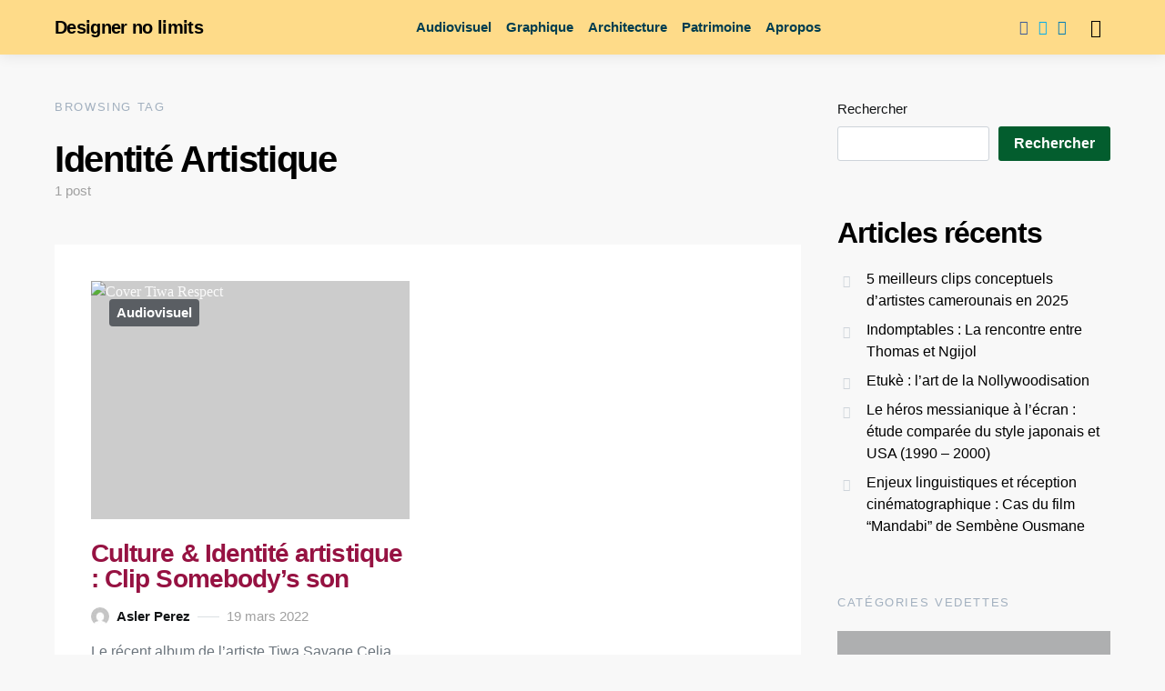

--- FILE ---
content_type: text/html; charset=UTF-8
request_url: https://designernolimits.com/index.php/tag/identite-artistique/
body_size: 25215
content:
<!doctype html>
<html dir="ltr" lang="fr-FR" prefix="og: https://ogp.me/ns#">
<head>
	<meta charset="UTF-8">
	<meta name="viewport" content="width=device-width, initial-scale=1">
	<link rel="profile" href="http://gmpg.org/xfn/11">

	<title>Identité Artistique • Designer no limits</title>

		<!-- All in One SEO Pro 4.9.3 - aioseo.com -->
	<meta name="robots" content="max-image-preview:large" />
	<meta name="google-site-verification" content="GqzBBJPw8mrMDhdZldNclC-Nx--Y1fRHv8CzsKe-FEg" />
	<link rel="canonical" href="https://designernolimits.com/index.php/tag/identite-artistique/" />
	<meta name="generator" content="All in One SEO Pro (AIOSEO) 4.9.3" />
		<meta property="og:locale" content="fr_FR" />
		<meta property="og:site_name" content="Designer no limits • Sciences &amp; Créativité" />
		<meta property="og:type" content="article" />
		<meta property="og:title" content="Identité Artistique • Designer no limits" />
		<meta property="og:url" content="https://designernolimits.com/index.php/tag/identite-artistique/" />
		<meta property="og:image" content="https://designernolimits.com/wp-content/uploads/2022/03/Image.jpg" />
		<meta property="og:image:secure_url" content="https://designernolimits.com/wp-content/uploads/2022/03/Image.jpg" />
		<meta property="og:image:width" content="1280" />
		<meta property="og:image:height" content="720" />
		<meta property="article:publisher" content="https://www.facebook.com/designernolimits" />
		<meta name="twitter:card" content="summary" />
		<meta name="twitter:title" content="Identité Artistique • Designer no limits" />
		<meta name="twitter:image" content="https://designernolimits.com/wp-content/uploads/2022/03/Image.jpg" />
		<script type="application/ld+json" class="aioseo-schema">
			{"@context":"https:\/\/schema.org","@graph":[{"@type":"BreadcrumbList","@id":"https:\/\/designernolimits.com\/tag\/identite-artistique\/#breadcrumblist","itemListElement":[{"@type":"ListItem","@id":"https:\/\/designernolimits.com#listItem","position":1,"name":"Home","item":"https:\/\/designernolimits.com","nextItem":{"@type":"ListItem","@id":"https:\/\/designernolimits.com\/index.php\/tag\/identite-artistique\/#listItem","name":"Identit\u00e9 Artistique"}},{"@type":"ListItem","@id":"https:\/\/designernolimits.com\/index.php\/tag\/identite-artistique\/#listItem","position":2,"name":"Identit\u00e9 Artistique","previousItem":{"@type":"ListItem","@id":"https:\/\/designernolimits.com#listItem","name":"Home"}}]},{"@type":"CollectionPage","@id":"https:\/\/designernolimits.com\/tag\/identite-artistique\/#collectionpage","url":"https:\/\/designernolimits.com\/tag\/identite-artistique\/","name":"Identit\u00e9 Artistique \u2022 Designer no limits","inLanguage":"fr-FR","isPartOf":{"@id":"https:\/\/designernolimits.com\/#website"},"breadcrumb":{"@id":"https:\/\/designernolimits.com\/tag\/identite-artistique\/#breadcrumblist"}},{"@type":"Organization","@id":"https:\/\/designernolimits.com\/#organization","name":"Designernolimits","description":"Sciences & Cr\u00e9ativit\u00e9 Designer no limits est une plateforme qui traite des sujets li\u00e9s \u00e0 la cr\u00e9ation visuelle dans les domaines du design graphique (produit, audiovisuel, d\u2019environnement, etc.) et management (patrimoine, tourisme &amp; mus\u00e9e) . Sp\u00e9cifiquement centr\u00e9e sur l\u2019\u00e9tude, l\u2019analyse et la critique des sujets d\u2019actualit\u00e9 sur le design en Afrique et dans le monde.","url":"https:\/\/designernolimits.com\/","telephone":"+237653680911","logo":{"@type":"ImageObject","url":"https:\/\/designernolimits.com\/wp-content\/uploads\/2022\/03\/Dl-RVJ.png","@id":"https:\/\/designernolimits.com\/tag\/identite-artistique\/#organizationLogo","width":145,"height":64},"image":{"@id":"https:\/\/designernolimits.com\/tag\/identite-artistique\/#organizationLogo"},"sameAs":["https:\/\/www.facebook.com\/designernolimits","https:\/\/www.linkedin.com\/company\/designernolimits"]},{"@type":"WebSite","@id":"https:\/\/designernolimits.com\/#website","url":"https:\/\/designernolimits.com\/","name":"Designer no limits designer","alternateName":"no limits","description":"Sciences & Cr\u00e9ativit\u00e9","inLanguage":"fr-FR","publisher":{"@id":"https:\/\/designernolimits.com\/#organization"}}]}
		</script>
		<!-- All in One SEO Pro -->

<link rel='dns-prefetch' href='//pagead2.googlesyndication.com' />
<link rel="alternate" type="application/rss+xml" title="Designer no limits &raquo; Flux" href="https://designernolimits.com/index.php/feed/" />
<link rel="alternate" type="application/rss+xml" title="Designer no limits &raquo; Flux des commentaires" href="https://designernolimits.com/index.php/comments/feed/" />
<link rel="alternate" type="application/rss+xml" title="Designer no limits &raquo; Flux de l’étiquette Identité Artistique" href="https://designernolimits.com/index.php/tag/identite-artistique/feed/" />
		<!-- This site uses the Google Analytics by MonsterInsights plugin v9.11.1 - Using Analytics tracking - https://www.monsterinsights.com/ -->
							<script src="//www.googletagmanager.com/gtag/js?id=G-8X2W85HBJV"  data-cfasync="false" data-wpfc-render="false" async></script>
			<script data-cfasync="false" data-wpfc-render="false">
				var mi_version = '9.11.1';
				var mi_track_user = true;
				var mi_no_track_reason = '';
								var MonsterInsightsDefaultLocations = {"page_location":"https:\/\/designernolimits.com\/tag\/identite-artistique\/"};
								if ( typeof MonsterInsightsPrivacyGuardFilter === 'function' ) {
					var MonsterInsightsLocations = (typeof MonsterInsightsExcludeQuery === 'object') ? MonsterInsightsPrivacyGuardFilter( MonsterInsightsExcludeQuery ) : MonsterInsightsPrivacyGuardFilter( MonsterInsightsDefaultLocations );
				} else {
					var MonsterInsightsLocations = (typeof MonsterInsightsExcludeQuery === 'object') ? MonsterInsightsExcludeQuery : MonsterInsightsDefaultLocations;
				}

								var disableStrs = [
										'ga-disable-G-8X2W85HBJV',
									];

				/* Function to detect opted out users */
				function __gtagTrackerIsOptedOut() {
					for (var index = 0; index < disableStrs.length; index++) {
						if (document.cookie.indexOf(disableStrs[index] + '=true') > -1) {
							return true;
						}
					}

					return false;
				}

				/* Disable tracking if the opt-out cookie exists. */
				if (__gtagTrackerIsOptedOut()) {
					for (var index = 0; index < disableStrs.length; index++) {
						window[disableStrs[index]] = true;
					}
				}

				/* Opt-out function */
				function __gtagTrackerOptout() {
					for (var index = 0; index < disableStrs.length; index++) {
						document.cookie = disableStrs[index] + '=true; expires=Thu, 31 Dec 2099 23:59:59 UTC; path=/';
						window[disableStrs[index]] = true;
					}
				}

				if ('undefined' === typeof gaOptout) {
					function gaOptout() {
						__gtagTrackerOptout();
					}
				}
								window.dataLayer = window.dataLayer || [];

				window.MonsterInsightsDualTracker = {
					helpers: {},
					trackers: {},
				};
				if (mi_track_user) {
					function __gtagDataLayer() {
						dataLayer.push(arguments);
					}

					function __gtagTracker(type, name, parameters) {
						if (!parameters) {
							parameters = {};
						}

						if (parameters.send_to) {
							__gtagDataLayer.apply(null, arguments);
							return;
						}

						if (type === 'event') {
														parameters.send_to = monsterinsights_frontend.v4_id;
							var hookName = name;
							if (typeof parameters['event_category'] !== 'undefined') {
								hookName = parameters['event_category'] + ':' + name;
							}

							if (typeof MonsterInsightsDualTracker.trackers[hookName] !== 'undefined') {
								MonsterInsightsDualTracker.trackers[hookName](parameters);
							} else {
								__gtagDataLayer('event', name, parameters);
							}
							
						} else {
							__gtagDataLayer.apply(null, arguments);
						}
					}

					__gtagTracker('js', new Date());
					__gtagTracker('set', {
						'developer_id.dZGIzZG': true,
											});
					if ( MonsterInsightsLocations.page_location ) {
						__gtagTracker('set', MonsterInsightsLocations);
					}
										__gtagTracker('config', 'G-8X2W85HBJV', {"forceSSL":"true","link_attribution":"true"} );
										window.gtag = __gtagTracker;										(function () {
						/* https://developers.google.com/analytics/devguides/collection/analyticsjs/ */
						/* ga and __gaTracker compatibility shim. */
						var noopfn = function () {
							return null;
						};
						var newtracker = function () {
							return new Tracker();
						};
						var Tracker = function () {
							return null;
						};
						var p = Tracker.prototype;
						p.get = noopfn;
						p.set = noopfn;
						p.send = function () {
							var args = Array.prototype.slice.call(arguments);
							args.unshift('send');
							__gaTracker.apply(null, args);
						};
						var __gaTracker = function () {
							var len = arguments.length;
							if (len === 0) {
								return;
							}
							var f = arguments[len - 1];
							if (typeof f !== 'object' || f === null || typeof f.hitCallback !== 'function') {
								if ('send' === arguments[0]) {
									var hitConverted, hitObject = false, action;
									if ('event' === arguments[1]) {
										if ('undefined' !== typeof arguments[3]) {
											hitObject = {
												'eventAction': arguments[3],
												'eventCategory': arguments[2],
												'eventLabel': arguments[4],
												'value': arguments[5] ? arguments[5] : 1,
											}
										}
									}
									if ('pageview' === arguments[1]) {
										if ('undefined' !== typeof arguments[2]) {
											hitObject = {
												'eventAction': 'page_view',
												'page_path': arguments[2],
											}
										}
									}
									if (typeof arguments[2] === 'object') {
										hitObject = arguments[2];
									}
									if (typeof arguments[5] === 'object') {
										Object.assign(hitObject, arguments[5]);
									}
									if ('undefined' !== typeof arguments[1].hitType) {
										hitObject = arguments[1];
										if ('pageview' === hitObject.hitType) {
											hitObject.eventAction = 'page_view';
										}
									}
									if (hitObject) {
										action = 'timing' === arguments[1].hitType ? 'timing_complete' : hitObject.eventAction;
										hitConverted = mapArgs(hitObject);
										__gtagTracker('event', action, hitConverted);
									}
								}
								return;
							}

							function mapArgs(args) {
								var arg, hit = {};
								var gaMap = {
									'eventCategory': 'event_category',
									'eventAction': 'event_action',
									'eventLabel': 'event_label',
									'eventValue': 'event_value',
									'nonInteraction': 'non_interaction',
									'timingCategory': 'event_category',
									'timingVar': 'name',
									'timingValue': 'value',
									'timingLabel': 'event_label',
									'page': 'page_path',
									'location': 'page_location',
									'title': 'page_title',
									'referrer' : 'page_referrer',
								};
								for (arg in args) {
																		if (!(!args.hasOwnProperty(arg) || !gaMap.hasOwnProperty(arg))) {
										hit[gaMap[arg]] = args[arg];
									} else {
										hit[arg] = args[arg];
									}
								}
								return hit;
							}

							try {
								f.hitCallback();
							} catch (ex) {
							}
						};
						__gaTracker.create = newtracker;
						__gaTracker.getByName = newtracker;
						__gaTracker.getAll = function () {
							return [];
						};
						__gaTracker.remove = noopfn;
						__gaTracker.loaded = true;
						window['__gaTracker'] = __gaTracker;
					})();
									} else {
										console.log("");
					(function () {
						function __gtagTracker() {
							return null;
						}

						window['__gtagTracker'] = __gtagTracker;
						window['gtag'] = __gtagTracker;
					})();
									}
			</script>
							<!-- / Google Analytics by MonsterInsights -->
		<style id='wp-img-auto-sizes-contain-inline-css'>
img:is([sizes=auto i],[sizes^="auto," i]){contain-intrinsic-size:3000px 1500px}
/*# sourceURL=wp-img-auto-sizes-contain-inline-css */
</style>

<link rel='stylesheet' id='dashicons-css' href='https://designernolimits.com/wp-includes/css/dashicons.min.css?ver=6.9' media='all' />
<link rel='stylesheet' id='post-views-counter-frontend-css' href='https://designernolimits.com/wp-content/plugins/post-views-counter/css/frontend.css?ver=1.7.3' media='all' />
<link rel='stylesheet' id='sbi_styles-css' href='https://designernolimits.com/wp-content/plugins/instagram-feed/css/sbi-styles.min.css?ver=6.10.0' media='all' />
<link rel='alternate stylesheet' id='powerkit-icons-css' href='https://designernolimits.com/wp-content/plugins/powerkit/assets/fonts/powerkit-icons.woff?ver=3.0.4' as='font' type='font/wof' crossorigin />
<link rel='stylesheet' id='powerkit-css' href='https://designernolimits.com/wp-content/plugins/powerkit/assets/css/powerkit.css?ver=3.0.4' media='all' />
<link rel='stylesheet' id='hfe-widgets-style-css' href='https://designernolimits.com/wp-content/plugins/header-footer-elementor/inc/widgets-css/frontend.css?ver=2.8.2' media='all' />
<link rel='stylesheet' id='sina-morphing-anim-css' href='https://designernolimits.com/wp-content/plugins/dethemekit-for-elementor/includes/ext/sina/assets/css/sina-morphing.min.css?ver=2.1.10' media='all' />
<link rel='stylesheet' id='de-scroll-animation-css-css' href='https://designernolimits.com/wp-content/plugins/dethemekit-for-elementor/includes/ext/sina/assets/css/de-scroll-animation.css?ver=2.1.10' media='all' />
<link rel='stylesheet' id='de-reveal-animation-css-css' href='https://designernolimits.com/wp-content/plugins/dethemekit-for-elementor/includes/ext/sina/assets/css/de-reveal-animation.css?ver=2.1.10' media='all' />
<link rel='stylesheet' id='de-curtain-animation-revealer-css' href='https://designernolimits.com/wp-content/plugins/dethemekit-for-elementor/includes/ext/sina/assets/css/revealer.css?ver=2.1.10' media='all' />
<link rel='stylesheet' id='de-reveal-curtain-animation-css-css' href='https://designernolimits.com/wp-content/plugins/dethemekit-for-elementor/includes/ext/sina/assets/css/de-reveal-curtain-animation.css?ver=2.1.10' media='all' />
<link rel='stylesheet' id='de-reveal-letter-decolines-css-css' href='https://designernolimits.com/wp-content/plugins/dethemekit-for-elementor/includes/ext/sina/assets/css/letter/decolines.css?ver=2.1.10' media='all' />
<link rel='stylesheet' id='de-reveal-letter-normalize-css-css' href='https://designernolimits.com/wp-content/plugins/dethemekit-for-elementor/includes/ext/sina/assets/css/letter/normalize.css?ver=2.1.10' media='all' />
<link rel='stylesheet' id='de-reveal-letter-lettereffect-css-css' href='https://designernolimits.com/wp-content/plugins/dethemekit-for-elementor/includes/ext/sina/assets/css/letter/lettereffect.css?ver=2.1.10' media='all' />
<link rel='stylesheet' id='de-reveal-letter-pater-css-css' href='https://designernolimits.com/wp-content/plugins/dethemekit-for-elementor/includes/ext/sina/assets/css/letter/pater.css?ver=2.1.10' media='all' />
<link rel='stylesheet' id='de-staggering-animate-css' href='https://designernolimits.com/wp-content/plugins/dethemekit-for-elementor/includes/ext/sina/assets/css/de_staggering/animate.css?ver=2.1.10' media='all' />
<link rel='stylesheet' id='de-staggering-css-css' href='https://designernolimits.com/wp-content/plugins/dethemekit-for-elementor/includes/ext/sina/assets/css/de_staggering/de-staggering.css?ver=2.1.10' media='all' />
<style id='wp-emoji-styles-inline-css'>

	img.wp-smiley, img.emoji {
		display: inline !important;
		border: none !important;
		box-shadow: none !important;
		height: 1em !important;
		width: 1em !important;
		margin: 0 0.07em !important;
		vertical-align: -0.1em !important;
		background: none !important;
		padding: 0 !important;
	}
/*# sourceURL=wp-emoji-styles-inline-css */
</style>
<link rel='stylesheet' id='wp-block-library-css' href='https://designernolimits.com/wp-includes/css/dist/block-library/style.min.css?ver=6.9' media='all' />
<style id='classic-theme-styles-inline-css'>
/*! This file is auto-generated */
.wp-block-button__link{color:#fff;background-color:#32373c;border-radius:9999px;box-shadow:none;text-decoration:none;padding:calc(.667em + 2px) calc(1.333em + 2px);font-size:1.125em}.wp-block-file__button{background:#32373c;color:#fff;text-decoration:none}
/*# sourceURL=/wp-includes/css/classic-themes.min.css */
</style>
<link rel='stylesheet' id='aioseo/css/src/vue/standalone/blocks/table-of-contents/global.scss-css' href='https://designernolimits.com/wp-content/plugins/all-in-one-seo-pack-pro/dist/Pro/assets/css/table-of-contents/global.e90f6d47.css?ver=4.9.3' media='all' />
<link rel='stylesheet' id='aioseo/css/src/vue/standalone/blocks/pro/recipe/global.scss-css' href='https://designernolimits.com/wp-content/plugins/all-in-one-seo-pack-pro/dist/Pro/assets/css/recipe/global.67a3275f.css?ver=4.9.3' media='all' />
<link rel='stylesheet' id='aioseo/css/src/vue/standalone/blocks/pro/product/global.scss-css' href='https://designernolimits.com/wp-content/plugins/all-in-one-seo-pack-pro/dist/Pro/assets/css/product/global.61066cfb.css?ver=4.9.3' media='all' />
<link rel='stylesheet' id='advanced-custom-post-type/basic-block-css' href='https://designernolimits.com/wp-content/plugins/advanced-custom-post-type/assets/static/css/gallery.min.css?ver=6.9' media='all' />
<style id='global-styles-inline-css'>
:root{--wp--preset--aspect-ratio--square: 1;--wp--preset--aspect-ratio--4-3: 4/3;--wp--preset--aspect-ratio--3-4: 3/4;--wp--preset--aspect-ratio--3-2: 3/2;--wp--preset--aspect-ratio--2-3: 2/3;--wp--preset--aspect-ratio--16-9: 16/9;--wp--preset--aspect-ratio--9-16: 9/16;--wp--preset--color--black: #000000;--wp--preset--color--cyan-bluish-gray: #abb8c3;--wp--preset--color--white: #ffffff;--wp--preset--color--pale-pink: #f78da7;--wp--preset--color--vivid-red: #cf2e2e;--wp--preset--color--luminous-vivid-orange: #ff6900;--wp--preset--color--luminous-vivid-amber: #fcb900;--wp--preset--color--light-green-cyan: #7bdcb5;--wp--preset--color--vivid-green-cyan: #00d084;--wp--preset--color--pale-cyan-blue: #8ed1fc;--wp--preset--color--vivid-cyan-blue: #0693e3;--wp--preset--color--vivid-purple: #9b51e0;--wp--preset--gradient--vivid-cyan-blue-to-vivid-purple: linear-gradient(135deg,rgb(6,147,227) 0%,rgb(155,81,224) 100%);--wp--preset--gradient--light-green-cyan-to-vivid-green-cyan: linear-gradient(135deg,rgb(122,220,180) 0%,rgb(0,208,130) 100%);--wp--preset--gradient--luminous-vivid-amber-to-luminous-vivid-orange: linear-gradient(135deg,rgb(252,185,0) 0%,rgb(255,105,0) 100%);--wp--preset--gradient--luminous-vivid-orange-to-vivid-red: linear-gradient(135deg,rgb(255,105,0) 0%,rgb(207,46,46) 100%);--wp--preset--gradient--very-light-gray-to-cyan-bluish-gray: linear-gradient(135deg,rgb(238,238,238) 0%,rgb(169,184,195) 100%);--wp--preset--gradient--cool-to-warm-spectrum: linear-gradient(135deg,rgb(74,234,220) 0%,rgb(151,120,209) 20%,rgb(207,42,186) 40%,rgb(238,44,130) 60%,rgb(251,105,98) 80%,rgb(254,248,76) 100%);--wp--preset--gradient--blush-light-purple: linear-gradient(135deg,rgb(255,206,236) 0%,rgb(152,150,240) 100%);--wp--preset--gradient--blush-bordeaux: linear-gradient(135deg,rgb(254,205,165) 0%,rgb(254,45,45) 50%,rgb(107,0,62) 100%);--wp--preset--gradient--luminous-dusk: linear-gradient(135deg,rgb(255,203,112) 0%,rgb(199,81,192) 50%,rgb(65,88,208) 100%);--wp--preset--gradient--pale-ocean: linear-gradient(135deg,rgb(255,245,203) 0%,rgb(182,227,212) 50%,rgb(51,167,181) 100%);--wp--preset--gradient--electric-grass: linear-gradient(135deg,rgb(202,248,128) 0%,rgb(113,206,126) 100%);--wp--preset--gradient--midnight: linear-gradient(135deg,rgb(2,3,129) 0%,rgb(40,116,252) 100%);--wp--preset--font-size--small: 13px;--wp--preset--font-size--medium: 20px;--wp--preset--font-size--large: 36px;--wp--preset--font-size--x-large: 42px;--wp--preset--spacing--20: 0.44rem;--wp--preset--spacing--30: 0.67rem;--wp--preset--spacing--40: 1rem;--wp--preset--spacing--50: 1.5rem;--wp--preset--spacing--60: 2.25rem;--wp--preset--spacing--70: 3.38rem;--wp--preset--spacing--80: 5.06rem;--wp--preset--shadow--natural: 6px 6px 9px rgba(0, 0, 0, 0.2);--wp--preset--shadow--deep: 12px 12px 50px rgba(0, 0, 0, 0.4);--wp--preset--shadow--sharp: 6px 6px 0px rgba(0, 0, 0, 0.2);--wp--preset--shadow--outlined: 6px 6px 0px -3px rgb(255, 255, 255), 6px 6px rgb(0, 0, 0);--wp--preset--shadow--crisp: 6px 6px 0px rgb(0, 0, 0);}:where(.is-layout-flex){gap: 0.5em;}:where(.is-layout-grid){gap: 0.5em;}body .is-layout-flex{display: flex;}.is-layout-flex{flex-wrap: wrap;align-items: center;}.is-layout-flex > :is(*, div){margin: 0;}body .is-layout-grid{display: grid;}.is-layout-grid > :is(*, div){margin: 0;}:where(.wp-block-columns.is-layout-flex){gap: 2em;}:where(.wp-block-columns.is-layout-grid){gap: 2em;}:where(.wp-block-post-template.is-layout-flex){gap: 1.25em;}:where(.wp-block-post-template.is-layout-grid){gap: 1.25em;}.has-black-color{color: var(--wp--preset--color--black) !important;}.has-cyan-bluish-gray-color{color: var(--wp--preset--color--cyan-bluish-gray) !important;}.has-white-color{color: var(--wp--preset--color--white) !important;}.has-pale-pink-color{color: var(--wp--preset--color--pale-pink) !important;}.has-vivid-red-color{color: var(--wp--preset--color--vivid-red) !important;}.has-luminous-vivid-orange-color{color: var(--wp--preset--color--luminous-vivid-orange) !important;}.has-luminous-vivid-amber-color{color: var(--wp--preset--color--luminous-vivid-amber) !important;}.has-light-green-cyan-color{color: var(--wp--preset--color--light-green-cyan) !important;}.has-vivid-green-cyan-color{color: var(--wp--preset--color--vivid-green-cyan) !important;}.has-pale-cyan-blue-color{color: var(--wp--preset--color--pale-cyan-blue) !important;}.has-vivid-cyan-blue-color{color: var(--wp--preset--color--vivid-cyan-blue) !important;}.has-vivid-purple-color{color: var(--wp--preset--color--vivid-purple) !important;}.has-black-background-color{background-color: var(--wp--preset--color--black) !important;}.has-cyan-bluish-gray-background-color{background-color: var(--wp--preset--color--cyan-bluish-gray) !important;}.has-white-background-color{background-color: var(--wp--preset--color--white) !important;}.has-pale-pink-background-color{background-color: var(--wp--preset--color--pale-pink) !important;}.has-vivid-red-background-color{background-color: var(--wp--preset--color--vivid-red) !important;}.has-luminous-vivid-orange-background-color{background-color: var(--wp--preset--color--luminous-vivid-orange) !important;}.has-luminous-vivid-amber-background-color{background-color: var(--wp--preset--color--luminous-vivid-amber) !important;}.has-light-green-cyan-background-color{background-color: var(--wp--preset--color--light-green-cyan) !important;}.has-vivid-green-cyan-background-color{background-color: var(--wp--preset--color--vivid-green-cyan) !important;}.has-pale-cyan-blue-background-color{background-color: var(--wp--preset--color--pale-cyan-blue) !important;}.has-vivid-cyan-blue-background-color{background-color: var(--wp--preset--color--vivid-cyan-blue) !important;}.has-vivid-purple-background-color{background-color: var(--wp--preset--color--vivid-purple) !important;}.has-black-border-color{border-color: var(--wp--preset--color--black) !important;}.has-cyan-bluish-gray-border-color{border-color: var(--wp--preset--color--cyan-bluish-gray) !important;}.has-white-border-color{border-color: var(--wp--preset--color--white) !important;}.has-pale-pink-border-color{border-color: var(--wp--preset--color--pale-pink) !important;}.has-vivid-red-border-color{border-color: var(--wp--preset--color--vivid-red) !important;}.has-luminous-vivid-orange-border-color{border-color: var(--wp--preset--color--luminous-vivid-orange) !important;}.has-luminous-vivid-amber-border-color{border-color: var(--wp--preset--color--luminous-vivid-amber) !important;}.has-light-green-cyan-border-color{border-color: var(--wp--preset--color--light-green-cyan) !important;}.has-vivid-green-cyan-border-color{border-color: var(--wp--preset--color--vivid-green-cyan) !important;}.has-pale-cyan-blue-border-color{border-color: var(--wp--preset--color--pale-cyan-blue) !important;}.has-vivid-cyan-blue-border-color{border-color: var(--wp--preset--color--vivid-cyan-blue) !important;}.has-vivid-purple-border-color{border-color: var(--wp--preset--color--vivid-purple) !important;}.has-vivid-cyan-blue-to-vivid-purple-gradient-background{background: var(--wp--preset--gradient--vivid-cyan-blue-to-vivid-purple) !important;}.has-light-green-cyan-to-vivid-green-cyan-gradient-background{background: var(--wp--preset--gradient--light-green-cyan-to-vivid-green-cyan) !important;}.has-luminous-vivid-amber-to-luminous-vivid-orange-gradient-background{background: var(--wp--preset--gradient--luminous-vivid-amber-to-luminous-vivid-orange) !important;}.has-luminous-vivid-orange-to-vivid-red-gradient-background{background: var(--wp--preset--gradient--luminous-vivid-orange-to-vivid-red) !important;}.has-very-light-gray-to-cyan-bluish-gray-gradient-background{background: var(--wp--preset--gradient--very-light-gray-to-cyan-bluish-gray) !important;}.has-cool-to-warm-spectrum-gradient-background{background: var(--wp--preset--gradient--cool-to-warm-spectrum) !important;}.has-blush-light-purple-gradient-background{background: var(--wp--preset--gradient--blush-light-purple) !important;}.has-blush-bordeaux-gradient-background{background: var(--wp--preset--gradient--blush-bordeaux) !important;}.has-luminous-dusk-gradient-background{background: var(--wp--preset--gradient--luminous-dusk) !important;}.has-pale-ocean-gradient-background{background: var(--wp--preset--gradient--pale-ocean) !important;}.has-electric-grass-gradient-background{background: var(--wp--preset--gradient--electric-grass) !important;}.has-midnight-gradient-background{background: var(--wp--preset--gradient--midnight) !important;}.has-small-font-size{font-size: var(--wp--preset--font-size--small) !important;}.has-medium-font-size{font-size: var(--wp--preset--font-size--medium) !important;}.has-large-font-size{font-size: var(--wp--preset--font-size--large) !important;}.has-x-large-font-size{font-size: var(--wp--preset--font-size--x-large) !important;}
:where(.wp-block-post-template.is-layout-flex){gap: 1.25em;}:where(.wp-block-post-template.is-layout-grid){gap: 1.25em;}
:where(.wp-block-term-template.is-layout-flex){gap: 1.25em;}:where(.wp-block-term-template.is-layout-grid){gap: 1.25em;}
:where(.wp-block-columns.is-layout-flex){gap: 2em;}:where(.wp-block-columns.is-layout-grid){gap: 2em;}
:root :where(.wp-block-pullquote){font-size: 1.5em;line-height: 1.6;}
/*# sourceURL=global-styles-inline-css */
</style>
<link rel='stylesheet' id='esg-plugin-settings-css' href='https://designernolimits.com/wp-content/plugins/essential-gridzip/public/assets/css/settings.css?ver=3.0.13' media='all' />
<link rel='stylesheet' id='tp-fontello-css' href='https://designernolimits.com/wp-content/plugins/essential-gridzip/public/assets/font/fontello/css/fontello.css?ver=3.0.13' media='all' />
<link rel='stylesheet' id='style-shortcodes-inc-css' href='https://designernolimits.com/wp-content/plugins/modeltheme-framework/inc/shortcodes/shortcodes.css?ver=6.9' media='all' />
<link rel='stylesheet' id='style-mt-mega-menu-css' href='https://designernolimits.com/wp-content/plugins/modeltheme-framework/css/mt-mega-menu.css?ver=6.9' media='all' />
<link rel='stylesheet' id='style-select2-css' href='https://designernolimits.com/wp-content/plugins/modeltheme-framework/css/select2.min.css?ver=6.9' media='all' />
<link rel='stylesheet' id='style-animations-css' href='https://designernolimits.com/wp-content/plugins/modeltheme-framework/css/animations.css?ver=6.9' media='all' />
<link rel='stylesheet' id='powerkit-author-box-css' href='https://designernolimits.com/wp-content/plugins/powerkit/modules/author-box/public/css/public-powerkit-author-box.css?ver=3.0.4' media='all' />
<link rel='stylesheet' id='powerkit-basic-elements-css' href='https://designernolimits.com/wp-content/plugins/powerkit/modules/basic-elements/public/css/public-powerkit-basic-elements.css?ver=3.0.4' media='screen' />
<link rel='stylesheet' id='powerkit-coming-soon-css' href='https://designernolimits.com/wp-content/plugins/powerkit/modules/coming-soon/public/css/public-powerkit-coming-soon.css?ver=3.0.4' media='all' />
<link rel='stylesheet' id='powerkit-content-formatting-css' href='https://designernolimits.com/wp-content/plugins/powerkit/modules/content-formatting/public/css/public-powerkit-content-formatting.css?ver=3.0.4' media='all' />
<link rel='stylesheet' id='powerkit-сontributors-css' href='https://designernolimits.com/wp-content/plugins/powerkit/modules/contributors/public/css/public-powerkit-contributors.css?ver=3.0.4' media='all' />
<link rel='stylesheet' id='powerkit-facebook-css' href='https://designernolimits.com/wp-content/plugins/powerkit/modules/facebook/public/css/public-powerkit-facebook.css?ver=3.0.4' media='all' />
<link rel='stylesheet' id='powerkit-featured-categories-css' href='https://designernolimits.com/wp-content/plugins/powerkit/modules/featured-categories/public/css/public-powerkit-featured-categories.css?ver=3.0.4' media='all' />
<link rel='stylesheet' id='powerkit-inline-posts-css' href='https://designernolimits.com/wp-content/plugins/powerkit/modules/inline-posts/public/css/public-powerkit-inline-posts.css?ver=3.0.4' media='all' />
<link rel='stylesheet' id='powerkit-instagram-css' href='https://designernolimits.com/wp-content/plugins/powerkit/modules/instagram/public/css/public-powerkit-instagram.css?ver=3.0.4' media='all' />
<link rel='stylesheet' id='powerkit-justified-gallery-css' href='https://designernolimits.com/wp-content/plugins/powerkit/modules/justified-gallery/public/css/public-powerkit-justified-gallery.css?ver=3.0.4' media='all' />
<link rel='stylesheet' id='glightbox-css' href='https://designernolimits.com/wp-content/plugins/powerkit/modules/lightbox/public/css/glightbox.min.css?ver=3.0.4' media='all' />
<link rel='stylesheet' id='powerkit-lightbox-css' href='https://designernolimits.com/wp-content/plugins/powerkit/modules/lightbox/public/css/public-powerkit-lightbox.css?ver=3.0.4' media='all' />
<link rel='stylesheet' id='powerkit-opt-in-forms-css' href='https://designernolimits.com/wp-content/plugins/powerkit/modules/opt-in-forms/public/css/public-powerkit-opt-in-forms.css?ver=3.0.4' media='all' />
<link rel='stylesheet' id='powerkit-pinterest-css' href='https://designernolimits.com/wp-content/plugins/powerkit/modules/pinterest/public/css/public-powerkit-pinterest.css?ver=3.0.4' media='all' />
<link rel='stylesheet' id='powerkit-widget-posts-css' href='https://designernolimits.com/wp-content/plugins/powerkit/modules/posts/public/css/public-powerkit-widget-posts.css?ver=3.0.4' media='all' />
<link rel='stylesheet' id='powerkit-scroll-to-top-css' href='https://designernolimits.com/wp-content/plugins/powerkit/modules/scroll-to-top/public/css/public-powerkit-scroll-to-top.css?ver=3.0.4' media='all' />
<link rel='stylesheet' id='powerkit-share-buttons-css' href='https://designernolimits.com/wp-content/plugins/powerkit/modules/share-buttons/public/css/public-powerkit-share-buttons.css?ver=3.0.4' media='all' />
<link rel='stylesheet' id='powerkit-slider-gallery-css' href='https://designernolimits.com/wp-content/plugins/powerkit/modules/slider-gallery/public/css/public-powerkit-slider-gallery.css?ver=3.0.4' media='all' />
<link rel='stylesheet' id='powerkit-social-links-css' href='https://designernolimits.com/wp-content/plugins/powerkit/modules/social-links/public/css/public-powerkit-social-links.css?ver=3.0.4' media='all' />
<link rel='stylesheet' id='powerkit-twitter-css' href='https://designernolimits.com/wp-content/plugins/powerkit/modules/twitter/public/css/public-powerkit-twitter.css?ver=3.0.4' media='all' />
<link rel='stylesheet' id='powerkit-widget-about-css' href='https://designernolimits.com/wp-content/plugins/powerkit/modules/widget-about/public/css/public-powerkit-widget-about.css?ver=3.0.4' media='all' />
<link rel='stylesheet' id='hfe-style-css' href='https://designernolimits.com/wp-content/plugins/header-footer-elementor/assets/css/header-footer-elementor.css?ver=2.8.2' media='all' />
<link rel='stylesheet' id='gallery-css-css' href='https://designernolimits.com/wp-content/plugins/advanced-custom-post-type/assets/static/css/gallery.min.css?ver=2.0.47' media='all' />
<link rel='stylesheet' id='custom-acpt-audio-player-css-css' href='https://designernolimits.com/wp-content/plugins/advanced-custom-post-type/assets/static/css/audio-player.min.css?ver=2.0.47' media='all' />
<link rel='stylesheet' id='elementor-icons-css' href='https://designernolimits.com/wp-content/plugins/elementor/assets/lib/eicons/css/elementor-icons.min.css?ver=5.46.0' media='all' />
<link rel='stylesheet' id='elementor-frontend-css' href='https://designernolimits.com/wp-content/plugins/elementor/assets/css/frontend.min.css?ver=3.34.4' media='all' />
<link rel='stylesheet' id='elementor-post-29-css' href='https://designernolimits.com/wp-content/uploads/elementor/css/post-29.css?ver=1769831307' media='all' />
<link rel='stylesheet' id='de-sticky-frontend-css' href='https://designernolimits.com/wp-content/plugins/dethemekit-for-elementor/assets/css/de-sticky-frontend.css?ver=2.1.10' media='all' />
<link rel='stylesheet' id='de-product-display-css' href='https://designernolimits.com/wp-content/plugins/dethemekit-for-elementor/assets/css/de-product-display.css?ver=2.1.10' media='all' />
<link rel='stylesheet' id='sbistyles-css' href='https://designernolimits.com/wp-content/plugins/instagram-feed/css/sbi-styles.min.css?ver=6.10.0' media='all' />
<link rel='stylesheet' id='csco-styles-css' href='https://designernolimits.com/wp-content/themes/expertly/style.css?ver=1.0.0' media='all' />
<link rel='stylesheet' id='font-awesome-css' href='https://designernolimits.com/wp-content/plugins/elementor/assets/lib/font-awesome/css/font-awesome.min.css?ver=4.7.0' media='all' />
<link rel='stylesheet' id='simple-line-icons-wl-css' href='https://designernolimits.com/wp-content/plugins/dethemekit-for-elementor/assets/css/simple-line-icons.css?ver=2.1.10' media='all' />
<link rel='stylesheet' id='htflexboxgrid-css' href='https://designernolimits.com/wp-content/plugins/dethemekit-for-elementor/assets/css/htflexboxgrid.css?ver=2.1.10' media='all' />
<link rel='stylesheet' id='slick-css' href='https://designernolimits.com/wp-content/plugins/dethemekit-for-elementor/assets/css/slick.css?ver=2.1.10' media='all' />
<link rel='stylesheet' id='dethemekit-widgets-css' href='https://designernolimits.com/wp-content/plugins/dethemekit-for-elementor/assets/css/dethemekit-widgets.css?ver=2.1.10' media='all' />
<style id='dethemekit-widgets-inline-css'>
.woocommerce #respond input#submit.alt, .woocommerce a.button.alt, .woocommerce button.button.alt, .woocommerce input.button.alt,.woocommerce #respond input#submit.alt:hover, .woocommerce a.button.alt:hover, .woocommerce button.button.alt:hover, .woocommerce input.button.alt:hover,.woocommerce a.button,.woocommerce a.button:hover,.woocommerce button.button,.woocommerce button.button:hover,.woocommerce a.remove:hover,.woocommerce a.button.wc-backward,.woocommerce a.button.wc-backward:hover{background-color:}.woocommerce #respond input#submit.alt, .woocommerce a.button.alt, .woocommerce button.button.alt, .woocommerce input.button.alt,.woocommerce #respond input#submit.alt:hover, .woocommerce a.button.alt:hover, .woocommerce button.button.alt:hover, .woocommerce input.button.alt:hover,.woocommerce a.button,.woocommerce a.button:hover,.woocommerce button.button,.woocommerce button.button:hover, .woocommerce a.button.wc-backward,.woocommerce button.button:disabled, .woocommerce button.button:disabled[disabled],.woocommerce .cart-collaterals .cart_totals .wc-proceed-to-checkout a.wc-forward{color:}.woocommerce a.remove{color: !important}.woocommerce .woocommerce-cart-form a.button, .woocommerce .woocommerce-cart-form button.button[type="submit"], .woocommerce .cart-collaterals a.checkout-button, .woocommerce .return-to-shop a.button.wc-backward{border:1px  }.woocommerce-info,.woocommerce-message,.woocommerce-error{border-top-color:}.woocommerce-info::before,.woocommerce-message::before,.woocommerce-error::before{color: !important}{color:#F9F7F5 !important}{color:#F9F7F5 !important}{color:#F9F7F5 !important}{color:#F9F7F5 !important}h1, h2, h3, h4, h5, h6{color:}body, a{color:}
/*# sourceURL=dethemekit-widgets-inline-css */
</style>
<link rel='stylesheet' id='dethemekit-de-carousel-css' href='https://designernolimits.com/wp-content/plugins/dethemekit-for-elementor/assets/css/dethemekit-de-carousel.css?ver=2.1.10' media='all' />
<link rel='stylesheet' id='hfe-elementor-icons-css' href='https://designernolimits.com/wp-content/plugins/elementor/assets/lib/eicons/css/elementor-icons.min.css?ver=5.34.0' media='all' />
<link rel='stylesheet' id='hfe-icons-list-css' href='https://designernolimits.com/wp-content/plugins/elementor/assets/css/widget-icon-list.min.css?ver=3.24.3' media='all' />
<link rel='stylesheet' id='hfe-social-icons-css' href='https://designernolimits.com/wp-content/plugins/elementor/assets/css/widget-social-icons.min.css?ver=3.24.0' media='all' />
<link rel='stylesheet' id='hfe-social-share-icons-brands-css' href='https://designernolimits.com/wp-content/plugins/elementor/assets/lib/font-awesome/css/brands.css?ver=5.15.3' media='all' />
<link rel='stylesheet' id='hfe-social-share-icons-fontawesome-css' href='https://designernolimits.com/wp-content/plugins/elementor/assets/lib/font-awesome/css/fontawesome.css?ver=5.15.3' media='all' />
<link rel='stylesheet' id='hfe-nav-menu-icons-css' href='https://designernolimits.com/wp-content/plugins/elementor/assets/lib/font-awesome/css/solid.css?ver=5.15.3' media='all' />
<link rel='stylesheet' id='hfe-widget-blockquote-css' href='https://designernolimits.com/wp-content/plugins/elementor-pro/assets/css/widget-blockquote.min.css?ver=3.25.0' media='all' />
<link rel='stylesheet' id='hfe-mega-menu-css' href='https://designernolimits.com/wp-content/plugins/elementor-pro/assets/css/widget-mega-menu.min.css?ver=3.26.2' media='all' />
<link rel='stylesheet' id='hfe-nav-menu-widget-css' href='https://designernolimits.com/wp-content/plugins/elementor-pro/assets/css/widget-nav-menu.min.css?ver=3.26.0' media='all' />
<link rel='stylesheet' id='csco_child_css-css' href='https://designernolimits.com/wp-content/themes/expertly-child/style.css?ver=1.0.0' media='all' />
<link rel='stylesheet' id='ecs-styles-css' href='https://designernolimits.com/wp-content/plugins/dethemekit-for-elementor/assets/css/de_loop/ecs-style.css?ver=2.1.10' media='all' />
<link rel='stylesheet' id='elementor-gf-local-roboto-css' href='http://designernolimits.com/wp-content/uploads/elementor/google-fonts/css/roboto.css?ver=1753017707' media='all' />
<link rel='stylesheet' id='elementor-gf-local-robotoslab-css' href='http://designernolimits.com/wp-content/uploads/elementor/google-fonts/css/robotoslab.css?ver=1753017710' media='all' />
<script src="https://designernolimits.com/wp-content/plugins/google-analytics-for-wordpress/assets/js/frontend-gtag.min.js?ver=9.11.1" id="monsterinsights-frontend-script-js" async data-wp-strategy="async"></script>
<script data-cfasync="false" data-wpfc-render="false" id='monsterinsights-frontend-script-js-extra'>var monsterinsights_frontend = {"js_events_tracking":"true","download_extensions":"doc,pdf,ppt,zip,xls,docx,pptx,xlsx","inbound_paths":"[{\"path\":\"\\\/go\\\/\",\"label\":\"affiliate\"},{\"path\":\"\\\/recommend\\\/\",\"label\":\"affiliate\"}]","home_url":"https:\/\/designernolimits.com","hash_tracking":"false","v4_id":"G-8X2W85HBJV"};</script>
<script src="https://designernolimits.com/wp-content/plugins/dethemekit-for-elementor/assets/js/jquery-1.12.4-wp.js?ver=6.9" id="jquery-js"></script>
<script id="jquery-js-after">
!function($){"use strict";$(document).ready(function(){$(this).scrollTop()>100&&$(".hfe-scroll-to-top-wrap").removeClass("hfe-scroll-to-top-hide"),$(window).scroll(function(){$(this).scrollTop()<100?$(".hfe-scroll-to-top-wrap").fadeOut(300):$(".hfe-scroll-to-top-wrap").fadeIn(300)}),$(".hfe-scroll-to-top-wrap").on("click",function(){$("html, body").animate({scrollTop:0},300);return!1})})}(jQuery);
!function($){'use strict';$(document).ready(function(){var bar=$('.hfe-reading-progress-bar');if(!bar.length)return;$(window).on('scroll',function(){var s=$(window).scrollTop(),d=$(document).height()-$(window).height(),p=d? s/d*100:0;bar.css('width',p+'%')});});}(jQuery);
//# sourceURL=jquery-js-after
</script>
<script src="https://designernolimits.com/wp-content/plugins/dethemekit-for-elementor/assets/js/jquery-migrate-1.4.1-wp.js?ver=6.9" id="jquery-migrate-js"></script>
<script src="//pagead2.googlesyndication.com/pagead/js/adsbygoogle.js?ver=6.9" id="csco_adsense-js"></script>
<script id="dtk_ajax_load-js-extra">
var ecs_ajax_params = {"ajaxurl":"https://designernolimits.com/wp-admin/admin-ajax.php","posts":"{\"tag\":\"identite-artistique\",\"error\":\"\",\"m\":\"\",\"p\":0,\"post_parent\":\"\",\"subpost\":\"\",\"subpost_id\":\"\",\"attachment\":\"\",\"attachment_id\":0,\"name\":\"\",\"pagename\":\"\",\"page_id\":0,\"second\":\"\",\"minute\":\"\",\"hour\":\"\",\"day\":0,\"monthnum\":0,\"year\":0,\"w\":0,\"category_name\":\"\",\"cat\":\"\",\"tag_id\":37,\"author\":\"\",\"author_name\":\"\",\"feed\":\"\",\"tb\":\"\",\"paged\":0,\"meta_key\":\"\",\"meta_value\":\"\",\"preview\":\"\",\"s\":\"\",\"sentence\":\"\",\"title\":\"\",\"fields\":\"all\",\"menu_order\":\"\",\"embed\":\"\",\"category__in\":[],\"category__not_in\":[],\"category__and\":[],\"post__in\":[],\"post__not_in\":[],\"post_name__in\":[],\"tag__in\":[],\"tag__not_in\":[],\"tag__and\":[],\"tag_slug__in\":[\"identite-artistique\"],\"tag_slug__and\":[],\"post_parent__in\":[],\"post_parent__not_in\":[],\"author__in\":[],\"author__not_in\":[],\"search_columns\":[],\"ignore_sticky_posts\":false,\"suppress_filters\":false,\"cache_results\":true,\"update_post_term_cache\":true,\"update_menu_item_cache\":false,\"lazy_load_term_meta\":true,\"update_post_meta_cache\":true,\"post_type\":\"\",\"posts_per_page\":10,\"nopaging\":false,\"comments_per_page\":\"50\",\"no_found_rows\":false,\"order\":\"DESC\"}"};
//# sourceURL=dtk_ajax_load-js-extra
</script>
<script src="https://designernolimits.com/wp-content/plugins/dethemekit-for-elementor/assets/js/de_loop/ecs_ajax_pagination.js?ver=2.1.10" id="dtk_ajax_load-js"></script>
<script src="https://designernolimits.com/wp-content/plugins/dethemekit-for-elementor/assets/js/de_loop/ecs.js?ver=2.1.10" id="ecs-script-js"></script>
<link rel="https://api.w.org/" href="https://designernolimits.com/index.php/wp-json/" /><link rel="alternate" title="JSON" type="application/json" href="https://designernolimits.com/index.php/wp-json/wp/v2/tags/37" /><link rel="EditURI" type="application/rsd+xml" title="RSD" href="https://designernolimits.com/xmlrpc.php?rsd" />
<meta name="generator" content="WordPress 6.9" />
<meta name="generator" content="Redux 4.5.10" /><meta name="generator" content="Elementor 3.34.4; features: additional_custom_breakpoints; settings: css_print_method-external, google_font-enabled, font_display-auto">
			<style>
				.e-con.e-parent:nth-of-type(n+4):not(.e-lazyloaded):not(.e-no-lazyload),
				.e-con.e-parent:nth-of-type(n+4):not(.e-lazyloaded):not(.e-no-lazyload) * {
					background-image: none !important;
				}
				@media screen and (max-height: 1024px) {
					.e-con.e-parent:nth-of-type(n+3):not(.e-lazyloaded):not(.e-no-lazyload),
					.e-con.e-parent:nth-of-type(n+3):not(.e-lazyloaded):not(.e-no-lazyload) * {
						background-image: none !important;
					}
				}
				@media screen and (max-height: 640px) {
					.e-con.e-parent:nth-of-type(n+2):not(.e-lazyloaded):not(.e-no-lazyload),
					.e-con.e-parent:nth-of-type(n+2):not(.e-lazyloaded):not(.e-no-lazyload) * {
						background-image: none !important;
					}
				}
			</style>
			<meta name="generator" content="Powered by WPBakery Page Builder - drag and drop page builder for WordPress."/>
<link rel="icon" href="https://designernolimits.com/wp-content/uploads/2022/02/TDesigner-80x80.jpg" sizes="32x32" />
<link rel="icon" href="https://designernolimits.com/wp-content/uploads/2022/02/TDesigner-300x300.jpg" sizes="192x192" />
<link rel="apple-touch-icon" href="https://designernolimits.com/wp-content/uploads/2022/02/TDesigner-300x300.jpg" />
<meta name="msapplication-TileImage" content="https://designernolimits.com/wp-content/uploads/2022/02/TDesigner-300x300.jpg" />
		<style id="wp-custom-css">
			h1 a, h2 a, h3 a, h4 a, h5 a, h6 a, .h1 a, .h2 a, .h3 a, .h4 a, .h5 a, .h6 a {
    color: #961242;
}

.navbar-nav > li > a, .cs-mega-menu-child > a, .widget_archive li, .widget_categories li, .widget_meta li a, .widget_nav_menu .menu > li > a, .widget_pages .page_item a {
   
    color: #003d4f;
}

		</style>
		<style id="kirki-inline-styles">a:hover, .entry-content a, .must-log-in a, .meta-category a, blockquote:before, .navbar-nav li.current-menu-ancestor > a, li.current-menu-item > a, li.cs-mega-menu-child.active-item > a, .cs-bg-dark.navbar-primary .navbar-nav ul li.current-menu-ancestor > a, .cs-bg-dark.navbar-primary .navbar-nav ul li.current-menu-item > a, .cs-bg-dark.navbar-primary .navbar-nav li.cs-mega-menu-child.active-item > a{color:#035d2e;}button, .button, input[type="button"], input[type="reset"], input[type="submit"], .wp-block-button .wp-block-button__link:not(.has-background), .toggle-search.toggle-close, .offcanvas-header .toggle-offcanvas, .cs-overlay .post-categories a:hover, .post-format-icon > a:hover, .entry-more-button .entry-more:hover, .cs-list-articles > li > a:hover:before, .pk-badge-primary, .pk-bg-primary, .pk-button-primary, .pk-button-primary:hover, h2.pk-heading-numbered:before{background-color:#035d2e;}.cs-overlay .cs-overlay-background:after, .pk-bg-overlay, .pk-zoom-icon-popup:after{background-color:rgba(24, 52, 4, 0.26);}.navbar-primary, .offcanvas-header{background-color:#fedb89;}.site-footer{background-color:#fedb89;}body{font-family:-apple-system, BlinkMacSystemFont, "Segoe UI", Roboto, Oxygen-Sans, Ubuntu, Cantarell, "Helvetica Neue", sans-serif;font-size:1rem;font-weight:400;}.cs-font-primary, button, .button, input[type="button"], input[type="reset"], input[type="submit"], .no-comments, .text-action, .cs-link-more, .cs-nav-link, .share-total, .post-categories a, .post-meta a, .nav-links, .comment-reply-link, .post-tags a, .read-more, .navigation.pagination .nav-links > span, .navigation.pagination .nav-links > a, .pk-font-primary{font-family:-apple-system, BlinkMacSystemFont, "Segoe UI", Roboto, Oxygen-Sans, Ubuntu, Cantarell, "Helvetica Neue", sans-serif;font-weight:700;text-transform:none;}label, .cs-font-secondary, .post-meta, .archive-count, .page-subtitle, .site-description, figcaption, .wp-block-image figcaption, .wp-block-audio figcaption, .wp-block-embed figcaption, .wp-block-pullquote cite, .wp-block-pullquote footer, .wp-block-pullquote .wp-block-pullquote__citation, .post-format-icon, .comment-metadata, .says, .logged-in-as, .must-log-in, .wp-caption-text, blockquote cite, .wp-block-quote cite, div[class*="meta-"], span[class*="meta-"], small, .cs-breadcrumbs, .cs-homepage-category-count, .pk-font-secondary{font-family:-apple-system, BlinkMacSystemFont, "Segoe UI", Roboto, Oxygen-Sans, Ubuntu, Cantarell, "Helvetica Neue", sans-serif;font-size:0.938rem;font-weight:400;text-transform:none;}.entry .entry-content{font-family:inherit;font-size:inherit;font-weight:inherit;letter-spacing:inherit;}h1, h2, h3, h4, h5, h6, .h1, .h2, .h3, .h4, .h5, .h6, .site-title, .comment-author .fn, blockquote, .wp-block-quote, .wp-block-cover .wp-block-cover-image-text, .wp-block-cover .wp-block-cover-text, .wp-block-cover h2, .wp-block-cover-image .wp-block-cover-image-text, .wp-block-cover-image .wp-block-cover-text, .wp-block-cover-image h2, .wp-block-pullquote p, p.has-drop-cap:not(:focus):first-letter, .pk-font-heading{font-family:-apple-system, BlinkMacSystemFont, "Segoe UI", Roboto, Oxygen-Sans, Ubuntu, Cantarell, "Helvetica Neue", sans-serif;font-weight:700;letter-spacing:-0.0334em;text-transform:none;}.title-block, .pk-font-block{font-family:-apple-system, BlinkMacSystemFont, "Segoe UI", Roboto, Oxygen-Sans, Ubuntu, Cantarell, "Helvetica Neue", sans-serif;font-size:0.813rem;font-weight:400;letter-spacing:0.125em;text-transform:uppercase;color:#a2b0bf;}.navbar-nav > li > a, .cs-mega-menu-child > a, .widget_archive li, .widget_categories li, .widget_meta li a, .widget_nav_menu .menu > li > a, .widget_pages .page_item a{font-family:-apple-system, BlinkMacSystemFont, "Segoe UI", Roboto, Oxygen-Sans, Ubuntu, Cantarell, "Helvetica Neue", sans-serif;font-size:0.938rem;font-weight:700;letter-spacing:0rem;text-transform:none;}.navbar-nav .sub-menu > li > a, .widget_categories .children li a, .widget_nav_menu .sub-menu > li > a{font-family:-apple-system, BlinkMacSystemFont, "Segoe UI", Roboto, Oxygen-Sans, Ubuntu, Cantarell, "Helvetica Neue", sans-serif;font-size:0.938rem;font-weight:400;text-transform:none;}.section-hero .cs-overlay-background img{opacity:1;}.section-hero{background-color:#f5f5f5;}@media (min-width: 1020px){.section-hero{min-height:1920;}}</style><noscript><style> .wpb_animate_when_almost_visible { opacity: 1; }</style></noscript></head>

<body class="archive tag tag-identite-artistique tag-37 wp-embed-responsive wp-theme-expertly wp-child-theme-expertly-child ehf-template-expertly ehf-stylesheet-expertly-child cs-page-layout-right sidebar-enabled sidebar-right headings-large navbar-sticky-enabled navbar-smart-enabled sticky-sidebar-enabled stick-last post-sidebar-disabled block-align-enabled wpb-js-composer js-comp-ver-6.8.0 vc_responsive elementor-default elementor-kit-29">

	<div class="site-overlay"></div>

	<div class="offcanvas">

		<div class="offcanvas-header">

			
			<nav class="navbar navbar-offcanvas">

									<a class="offcanvas-brand site-title" href="https://designernolimits.com/" rel="home">Designer no limits</a>
					
				<button type="button" class="toggle-offcanvas button-round">
					<i class="cs-icon cs-icon-x"></i>
				</button>

			</nav>

			
		</div>

		<aside class="offcanvas-sidebar">
			<div class="offcanvas-inner">
				<div class="widget widget_nav_menu cs-d-lg-none"><div class="menu-primaire-container"><ul id="menu-primaire" class="menu"><li id="menu-item-859" class="menu-item menu-item-type-taxonomy menu-item-object-category menu-item-859"><a href="https://designernolimits.com/index.php/category/audiovisuel/">Audiovisuel</a></li>
<li id="menu-item-860" class="menu-item menu-item-type-taxonomy menu-item-object-category menu-item-860"><a href="https://designernolimits.com/index.php/category/graphique/">Graphique</a></li>
<li id="menu-item-861" class="menu-item menu-item-type-taxonomy menu-item-object-category menu-item-861"><a href="https://designernolimits.com/index.php/category/architecture/">Architecture</a></li>
<li id="menu-item-862" class="menu-item menu-item-type-taxonomy menu-item-object-category menu-item-862"><a href="https://designernolimits.com/index.php/category/patrimoine/">Patrimoine</a></li>
<li id="menu-item-966" class="menu-item menu-item-type-post_type menu-item-object-page menu-item-966"><a href="https://designernolimits.com/index.php/apropos/">Apropos</a></li>
</ul></div></div>
							</div>
		</aside>
	</div>
	
<div id="page" class="site">

	
	<div class="site-inner">

		
		<header id="masthead" class="site-header">

			
			
			<nav class="navbar navbar-primary">

				
				<div class="navbar-wrap">

					<div class="navbar-container">

						<div class="navbar-content">

							
															<button type="button" class="toggle-offcanvas">
									<i class="cs-icon cs-icon-menu"></i>
								</button>
							
															<a class="navbar-brand site-title" href="https://designernolimits.com/" rel="home">Designer no limits</a>
																<p class="navbar-text site-description">Sciences &amp; Créativité</p>
								
							<ul id="menu-primaire-1" class="navbar-nav"><li class="menu-item menu-item-type-taxonomy menu-item-object-category menu-item-859"><a href="https://designernolimits.com/index.php/category/audiovisuel/">Audiovisuel</a></li>
<li class="menu-item menu-item-type-taxonomy menu-item-object-category menu-item-860"><a href="https://designernolimits.com/index.php/category/graphique/">Graphique</a></li>
<li class="menu-item menu-item-type-taxonomy menu-item-object-category menu-item-861"><a href="https://designernolimits.com/index.php/category/architecture/">Architecture</a></li>
<li class="menu-item menu-item-type-taxonomy menu-item-object-category menu-item-862"><a href="https://designernolimits.com/index.php/category/patrimoine/">Patrimoine</a></li>
<li class="menu-item menu-item-type-post_type menu-item-object-page menu-item-966"><a href="https://designernolimits.com/index.php/apropos/">Apropos</a></li>
</ul>
								<div class="pk-social-links-wrap  pk-social-links-template-nav pk-social-links-align-default pk-social-links-scheme-bold pk-social-links-titles-disabled pk-social-links-counts-enabled pk-social-links-labels-disabled pk-social-links-mode-php pk-social-links-mode-rest">
		<div class="pk-social-links-items">
								<div class="pk-social-links-item pk-social-links-facebook  pk-social-links-no-count" data-id="facebook">
						<a href="https://facebook.com/Designernolimits" class="pk-social-links-link" target="_blank" rel="nofollow noopener" aria-label="Facebook">
							<i class="pk-social-links-icon pk-icon pk-icon-facebook"></i>
							
															<span class="pk-social-links-count pk-font-secondary">0</span>
							
							
													</a>
					</div>
										<div class="pk-social-links-item pk-social-links-twitter  pk-social-links-no-count" data-id="twitter">
						<a href="https://x.com/" class="pk-social-links-link" target="_blank" rel="nofollow noopener" aria-label="Twitter">
							<i class="pk-social-links-icon pk-icon pk-icon-twitter"></i>
							
															<span class="pk-social-links-count pk-font-secondary">0</span>
							
							
													</a>
					</div>
										<div class="pk-social-links-item pk-social-links-linkedin  pk-social-links-no-count" data-id="linkedin">
						<a href="https://www.linkedin.com/company/designernolimits" class="pk-social-links-link" target="_blank" rel="nofollow noopener" aria-label="LinkedIn">
							<i class="pk-social-links-icon pk-icon pk-icon-linkedin"></i>
							
															<span class="pk-social-links-count pk-font-secondary">0</span>
							
							
													</a>
					</div>
							</div>
	</div>
			<button type="button" class="toggle-search">
			<i class="cs-icon cs-icon-search"></i>
		</button>
		
						</div><!-- .navbar-content -->

					</div><!-- .navbar-container -->

				</div><!-- .navbar-wrap -->

				
<div class="site-search" id="search">
	<div class="cs-container">
		
<form role="search" method="get" class="search-form" action="https://designernolimits.com/">
	<label class="sr-only">Search for:</label>
	<div class="cs-input-group">
		<input type="search" value="" name="s" class="search-field" placeholder="Input your search keywords" required>
		<button type="submit" class="search-submit">Search</button>
	</div>
</form>
	</div>
</div>

			</nav><!-- .navbar -->

			
		</header><!-- #masthead -->

		
		
		<div class="site-content">

			
			<div class="cs-container">

				
				<div id="content" class="main-content">

					
	<div id="primary" class="content-area">

		
		<main id="main" class="site-main">

			
<header class="page-header ">
			<p class="page-subtitle title-block">Browsing Tag</p>
			<h1 class="page-title">Identité Artistique</h1>		<div class="archive-count">
			1 post		</div>
	</header>

				<div class="post-archive">

					<div class="archive-wrap">

						
						<div class="archive-main archive-grid">
							
<article id="post-288" class="post-288 post type-post status-publish format-standard has-post-thumbnail category-audiovisuel tag-clipvideos tag-culture tag-identite-artistique tag-tiwasavage">
	<div class="post-outer">

		
				<div class="post-inner">
			<div class="entry-thumbnail">
				<div class="cs-overlay cs-overlay-hover  cs-bg-dark cs-overlay-ratio cs-ratio-landscape">
					<div class="cs-overlay-background">
						<img fetchpriority="high" width="390" height="290" src="https://designernolimits.com/wp-content/uploads/2018/11/cover-respect-Tiwa-390x290.jpg" class="attachment-cs-thumbnail size-cs-thumbnail wp-post-image" alt="Cover Tiwa Respect" decoding="async" />					</div>
										<div class="cs-overlay-content">
						<div class="meta-category"><ul class="post-categories">
	<li><a href="https://designernolimits.com/index.php/category/audiovisuel/" rel="category tag">Audiovisuel</a></li></ul></div>						<ul class="post-meta"><li class="meta-views"><i class="cs-icon cs-icon-eye"></i>646 views</li><li class="meta-reading-time"><i class="cs-icon cs-icon-watch"></i>2 minute read</li></ul>											</div>
										<a href="https://designernolimits.com/index.php/2022/03/19/etiam-ante-sem-enim-ipsum-amet-eros-ligula-ullamcorper-vivamus-eu/" class="cs-overlay-link"></a>
				</div>
			</div>
		</div>
		
		<div class="post-inner">
			<header class="entry-header">
				<h2 class="entry-title"><a href="https://designernolimits.com/index.php/2022/03/19/etiam-ante-sem-enim-ipsum-amet-eros-ligula-ullamcorper-vivamus-eu/" rel="bookmark">Culture &#038; Identité artistique  : Clip Somebody&#8217;s son</a></h2><ul class="post-meta"><li class="meta-author"><span class="author"><a class="url fn n" href="https://designernolimits.com/index.php/author/albani/" title="View all posts by Asler Perez"><img alt='' src='https://secure.gravatar.com/avatar/6e901364fef062604da25342b9a9f749b53bf16d4afe8c305443f1eee7e78d8e?s=20&#038;d=mm&#038;r=g' srcset='https://secure.gravatar.com/avatar/6e901364fef062604da25342b9a9f749b53bf16d4afe8c305443f1eee7e78d8e?s=40&#038;d=mm&#038;r=g 2x' class='avatar avatar-20 photo' height='20' width='20' decoding='async'/>Asler Perez</a></span></li><li class="meta-date">19 mars 2022</li></ul>			</header><!-- .entry-header -->

			<div class="entry-excerpt">
				Le récent album de l&#8217;artiste Tiwa Savage Celia sorti en Août 2020, est un délice nostalgique sur son enfance, un renew de l&#8217;afrobeat, pop et le Rnb, qui marque une certaine maturité dans la construction d&#8217;une identité musicale de l&#8217;artiste.
			</div><!-- .entry-excerpt -->

			<div class="entry-details">
									<div class="entry-more">
						<a class="cs-link-more" href="https://designernolimits.com/index.php/2022/03/19/etiam-ante-sem-enim-ipsum-amet-eros-ligula-ullamcorper-vivamus-eu/">
							View Post						</a>
					</div><!-- .entry-more-button -->
								</div>

		</div><!-- .post-inner -->

	</div><!-- .post-outer -->
</article><!-- #post-288 -->
						</div>

					</div>

					
				</div>

			
		</main>

		
	</div><!-- .content-area -->


	<aside id="secondary" class="widget-area sidebar-area">
		<div class="sidebar sidebar-1">
						<div class="widget block-2 widget_block widget_search"><form role="search" method="get" action="https://designernolimits.com/" class="wp-block-search__button-outside wp-block-search__text-button wp-block-search"    ><label class="wp-block-search__label" for="wp-block-search__input-1" >Rechercher</label><div class="wp-block-search__inside-wrapper" ><input class="wp-block-search__input" id="wp-block-search__input-1" placeholder="" value="" type="search" name="s" required /><button aria-label="Rechercher" class="wp-block-search__button wp-element-button" type="submit" >Rechercher</button></div></form></div><div class="widget block-3 widget_block"><div class="wp-block-group"><div class="wp-block-group__inner-container is-layout-flow wp-block-group-is-layout-flow"><h2 class="wp-block-heading">Articles récents</h2><ul class="wp-block-latest-posts__list wp-block-latest-posts"><li><a class="wp-block-latest-posts__post-title" href="https://designernolimits.com/index.php/2026/01/20/les-5-meilleurs-clips-conceptuel-dartistes-camerounais-en-2025/">5 meilleurs clips conceptuels d&#8217;artistes camerounais en 2025</a></li>
<li><a class="wp-block-latest-posts__post-title" href="https://designernolimits.com/index.php/2025/12/28/indomptables-la-rencontre-entre-thomas-et-ngijol/">Indomptables : La rencontre entre Thomas et Ngijol</a></li>
<li><a class="wp-block-latest-posts__post-title" href="https://designernolimits.com/index.php/2025/12/15/etuke-lart-de-la-nollywoodisation/">Etukè : l&#8217;art de la Nollywoodisation</a></li>
<li><a class="wp-block-latest-posts__post-title" href="https://designernolimits.com/index.php/2025/12/08/le-heros-messianique-a-lecran-etude-comparee-du-style-japonais-et-usa-1990-2000/">Le héros messianique à l&#8217;écran : étude comparée du style japonais et USA (1990 – 2000)</a></li>
<li><a class="wp-block-latest-posts__post-title" href="https://designernolimits.com/index.php/2025/11/21/enjeux-linguistiques-et-reception-cinematographique/">Enjeux linguistiques et réception cinématographique : Cas du film &#8220;Mandabi&#8221; de Sembène Ousmane</a></li>
</ul></div></div></div><div class="widget powerkit_widget_featured_categories-3 powerkit_widget_featured_categories"><h5 class="title-block title-widget">catégories vedettes</h5>			<div class="widget-body">
					<div class="pk-featured-categories pk-featured-categories-tiles">
					<div class="pk-featured-item">
									<div class="pk-featured-image">
						<img width="300" height="168" src="https://designernolimits.com/wp-content/uploads/2022/03/Architecture.jpg" class="attachment-large size-large" alt="" decoding="async" />					</div>
				
				<div class="pk-featured-content">
					<div class="pk-featured-inner">
						<div class="pk-featured-name">
							Architecture						</div>

													<div class="pk-featured-count">
								<span class="pk-featured-number">7</span>
								<span class="pk-featured-label"> Posts</span>
							</div>
											</div>
				</div>

				<a class="pk-featured-link" href="https://designernolimits.com/index.php/category/architecture/">
					<span>View Posts</span>
				</a>
			</div>
						<div class="pk-featured-item">
				
				<div class="pk-featured-content">
					<div class="pk-featured-inner">
						<div class="pk-featured-name">
							Audiovisuel						</div>

													<div class="pk-featured-count">
								<span class="pk-featured-number">64</span>
								<span class="pk-featured-label"> Posts</span>
							</div>
											</div>
				</div>

				<a class="pk-featured-link" href="https://designernolimits.com/index.php/category/audiovisuel/">
					<span>View Posts</span>
				</a>
			</div>
						<div class="pk-featured-item">
									<div class="pk-featured-image">
						<img width="145" height="64" src="https://designernolimits.com/wp-content/uploads/2022/03/Dl-RVJ.png" class="attachment-large size-large" alt="" decoding="async" />					</div>
				
				<div class="pk-featured-content">
					<div class="pk-featured-inner">
						<div class="pk-featured-name">
							Graphique						</div>

													<div class="pk-featured-count">
								<span class="pk-featured-number">38</span>
								<span class="pk-featured-label"> Posts</span>
							</div>
											</div>
				</div>

				<a class="pk-featured-link" href="https://designernolimits.com/index.php/category/graphique/">
					<span>View Posts</span>
				</a>
			</div>
						<div class="pk-featured-item">
				
				<div class="pk-featured-content">
					<div class="pk-featured-inner">
						<div class="pk-featured-name">
							Non classé						</div>

													<div class="pk-featured-count">
								<span class="pk-featured-number">1</span>
								<span class="pk-featured-label"> Posts</span>
							</div>
											</div>
				</div>

				<a class="pk-featured-link" href="https://designernolimits.com/index.php/category/non-classe/">
					<span>View Posts</span>
				</a>
			</div>
						<div class="pk-featured-item">
				
				<div class="pk-featured-content">
					<div class="pk-featured-inner">
						<div class="pk-featured-name">
							Patrimoine						</div>

													<div class="pk-featured-count">
								<span class="pk-featured-number">36</span>
								<span class="pk-featured-label"> Posts</span>
							</div>
											</div>
				</div>

				<a class="pk-featured-link" href="https://designernolimits.com/index.php/category/patrimoine/">
					<span>View Posts</span>
				</a>
			</div>
				</div>
				</div>
		</div><div class="widget powerkit_widget_posts-1 powerkit_widget_posts"><h5 class="title-block title-widget">Postes en vedette</h5>
			<div class="widget-body pk-widget-posts pk-widget-posts-template-default pk-widget-posts-template-numbered posts-per-page-4">
				<ul>
											<li class="pk-post-item">
								<article class="post-3748 post type-post status-publish format-standard has-post-thumbnail category-audiovisuel tag-1-sabrina-alone tag-charlotte-dipanda-feat-tayc tag-kmervideos tag-mysterb tag-prefx tag-sabrina tag-vernyuytina">
		<div class="pk-post-outer">
										<div class="pk-post-inner pk-post-thumbnail">
					<a href="https://designernolimits.com/index.php/2026/01/20/les-5-meilleurs-clips-conceptuel-dartistes-camerounais-en-2025/" class="post-thumbnail">
						<img loading="lazy" width="80" height="80" src="https://designernolimits.com/wp-content/uploads/2026/01/5-meilleurs-clips-1-80x80.jpg" class="attachment-pk-small size-pk-small wp-post-image" alt="" decoding="async" srcset="https://designernolimits.com/wp-content/uploads/2026/01/5-meilleurs-clips-1-80x80.jpg 80w, https://designernolimits.com/wp-content/uploads/2026/01/5-meilleurs-clips-1-300x300.jpg 300w, https://designernolimits.com/wp-content/uploads/2026/01/5-meilleurs-clips-1-1024x1024.jpg 1024w, https://designernolimits.com/wp-content/uploads/2026/01/5-meilleurs-clips-1-150x150.jpg 150w, https://designernolimits.com/wp-content/uploads/2026/01/5-meilleurs-clips-1-768x768.jpg 768w, https://designernolimits.com/wp-content/uploads/2026/01/5-meilleurs-clips-1-390x390.jpg 390w, https://designernolimits.com/wp-content/uploads/2026/01/5-meilleurs-clips-1-820x820.jpg 820w, https://designernolimits.com/wp-content/uploads/2026/01/5-meilleurs-clips-1.jpg 1080w" sizes="(max-width: 80px) 100vw, 80px" />
													<span class="pk-post-number pk-bg-primary">
								1							</span>
											</a>
				</div>
			
			<div class="pk-post-inner pk-post-data">
				
				
				<h6 class="entry-title">
					<a href="https://designernolimits.com/index.php/2026/01/20/les-5-meilleurs-clips-conceptuel-dartistes-camerounais-en-2025/">5 meilleurs clips conceptuels d&#8217;artistes camerounais en 2025</a>
				</h6>

				<ul class="pk-post-meta post-meta"><li class="pk-meta-date meta-date"><a>20 janvier 2026</a></li></ul>			</div>
		</div>
	</article>
							</li>
											<li class="pk-post-item">
								<article class="post-3882 post type-post status-publish format-standard has-post-thumbnail category-audiovisuel category-patrimoine tag-filmcamerounais tag-indomptables tag-thomasngijol">
		<div class="pk-post-outer">
										<div class="pk-post-inner pk-post-thumbnail">
					<a href="https://designernolimits.com/index.php/2025/12/28/indomptables-la-rencontre-entre-thomas-et-ngijol/" class="post-thumbnail">
						<img loading="lazy" width="80" height="80" src="https://designernolimits.com/wp-content/uploads/2025/02/Indompt-80x80.png" class="attachment-pk-small size-pk-small wp-post-image" alt="" decoding="async" srcset="https://designernolimits.com/wp-content/uploads/2025/02/Indompt-80x80.png 80w, https://designernolimits.com/wp-content/uploads/2025/02/Indompt-150x150.png 150w" sizes="(max-width: 80px) 100vw, 80px" />
													<span class="pk-post-number pk-bg-primary">
								2							</span>
											</a>
				</div>
			
			<div class="pk-post-inner pk-post-data">
				
				
				<h6 class="entry-title">
					<a href="https://designernolimits.com/index.php/2025/12/28/indomptables-la-rencontre-entre-thomas-et-ngijol/">Indomptables : La rencontre entre Thomas et Ngijol</a>
				</h6>

				<ul class="pk-post-meta post-meta"><li class="pk-meta-date meta-date"><a>28 décembre 2025</a></li></ul>			</div>
		</div>
	</article>
							</li>
											<li class="pk-post-item">
								<article class="post-3969 post type-post status-publish format-standard has-post-thumbnail category-audiovisuel tag-cinemaafricain-2 tag-cinemaafrique tag-cinemacamerounais tag-etuke tag-noolywoodisation tag-regardcritique">
		<div class="pk-post-outer">
										<div class="pk-post-inner pk-post-thumbnail">
					<a href="https://designernolimits.com/index.php/2025/12/15/etuke-lart-de-la-nollywoodisation/" class="post-thumbnail">
						<img loading="lazy" width="80" height="80" src="https://designernolimits.com/wp-content/uploads/2025/03/Etuke-80x80.jpg" class="attachment-pk-small size-pk-small wp-post-image" alt="" decoding="async" srcset="https://designernolimits.com/wp-content/uploads/2025/03/Etuke-80x80.jpg 80w, https://designernolimits.com/wp-content/uploads/2025/03/Etuke-150x150.jpg 150w" sizes="(max-width: 80px) 100vw, 80px" />
													<span class="pk-post-number pk-bg-primary">
								3							</span>
											</a>
				</div>
			
			<div class="pk-post-inner pk-post-data">
				
				
				<h6 class="entry-title">
					<a href="https://designernolimits.com/index.php/2025/12/15/etuke-lart-de-la-nollywoodisation/">Etukè : l&#8217;art de la Nollywoodisation</a>
				</h6>

				<ul class="pk-post-meta post-meta"><li class="pk-meta-date meta-date"><a>15 décembre 2025</a></li></ul>			</div>
		</div>
	</article>
							</li>
											<li class="pk-post-item">
								<article class="post-4030 post type-post status-publish format-standard has-post-thumbnail category-audiovisuel category-patrimoine tag-herosmessianique tag-hoolywood tag-mangas tag-syndrome-du-sauveur">
		<div class="pk-post-outer">
										<div class="pk-post-inner pk-post-thumbnail">
					<a href="https://designernolimits.com/index.php/2025/12/08/le-heros-messianique-a-lecran-etude-comparee-du-style-japonais-et-usa-1990-2000/" class="post-thumbnail">
						<img loading="lazy" width="80" height="80" src="https://designernolimits.com/wp-content/uploads/2025/03/Le-heros-messianique-a-lecran-1-80x80.jpg" class="attachment-pk-small size-pk-small wp-post-image" alt="" decoding="async" srcset="https://designernolimits.com/wp-content/uploads/2025/03/Le-heros-messianique-a-lecran-1-80x80.jpg 80w, https://designernolimits.com/wp-content/uploads/2025/03/Le-heros-messianique-a-lecran-1-300x300.jpg 300w, https://designernolimits.com/wp-content/uploads/2025/03/Le-heros-messianique-a-lecran-1-150x150.jpg 150w, https://designernolimits.com/wp-content/uploads/2025/03/Le-heros-messianique-a-lecran-1-768x768.jpg 768w, https://designernolimits.com/wp-content/uploads/2025/03/Le-heros-messianique-a-lecran-1-390x390.jpg 390w, https://designernolimits.com/wp-content/uploads/2025/03/Le-heros-messianique-a-lecran-1-820x820.jpg 820w, https://designernolimits.com/wp-content/uploads/2025/03/Le-heros-messianique-a-lecran-1.jpg 1024w" sizes="(max-width: 80px) 100vw, 80px" />
													<span class="pk-post-number pk-bg-primary">
								4							</span>
											</a>
				</div>
			
			<div class="pk-post-inner pk-post-data">
				
				
				<h6 class="entry-title">
					<a href="https://designernolimits.com/index.php/2025/12/08/le-heros-messianique-a-lecran-etude-comparee-du-style-japonais-et-usa-1990-2000/">Le héros messianique à l&#8217;écran : étude comparée du style japonais et USA (1990 – 2000)</a>
				</h6>

				<ul class="pk-post-meta post-meta"><li class="pk-meta-date meta-date"><a>8 décembre 2025</a></li></ul>			</div>
		</div>
	</article>
							</li>
									</ul>
			</div>

			</div><div class="widget powerkit_widget_author-1 powerkit_widget_author">		<div class="widget-body">
			<div class="pk-widget-author">
				
				<div class="pk-widget-author-container">
					Auteur
					
					<h5 class="pk-author-title">
						<a href="https://designernolimits.com/index.php/author/albani/" rel="author">
							Asler Perez						</a>
					</h5>

											<div class="pk-author-avatar">
							<a href="https://designernolimits.com/index.php/author/albani/" rel="author">
								<img alt='' src='https://secure.gravatar.com/avatar/6e901364fef062604da25342b9a9f749b53bf16d4afe8c305443f1eee7e78d8e?s=80&#038;d=mm&#038;r=g' srcset='https://secure.gravatar.com/avatar/6e901364fef062604da25342b9a9f749b53bf16d4afe8c305443f1eee7e78d8e?s=160&#038;d=mm&#038;r=g 2x' class='avatar avatar-80 photo' height='80' width='80' decoding='async'/>							</a>
						</div>
					
					<div class="pk-author-data">
													<div class="author-description pk-color-secondary">
								Critique en Sémiologie Visuelle/Directeur Artistique/Graphiste							</div>
									<div class="pk-author-social-links pk-social-links-wrap pk-social-links-template-default">
			<div class="pk-social-links-items">
										<div class="pk-social-links-item pk-social-links-website">
							<a href="http://designernolimits.com" class="pk-social-links-link" target="_blank" rel="nofollow">
								<i class="pk-icon pk-icon-website"></i>
															</a>
						</div>
											<div class="pk-social-links-item pk-social-links-instagram">
							<a href="https://www.instagram.com/p/CS9wT5DIrKP/?utm_medium=copy_link" class="pk-social-links-link" target="_blank" rel="nofollow">
								<i class="pk-icon pk-icon-instagram"></i>
															</a>
						</div>
											<div class="pk-social-links-item pk-social-links-youtube">
							<a href="https://www.youtube.com/channel/UCapdBcmDzQiU_JujEAYMDNA" class="pk-social-links-link" target="_blank" rel="nofollow">
								<i class="pk-icon pk-icon-youtube"></i>
															</a>
						</div>
											<div class="pk-social-links-item pk-social-links-linkedin">
							<a href="https://www.linkedin.com/in/asler-perez-4a22551b3/" class="pk-social-links-link" target="_blank" rel="nofollow">
								<i class="pk-icon pk-icon-linkedin"></i>
															</a>
						</div>
								</div>
		</div>
		
											</div>
				</div>
			</div>
		</div>
	</div>					</div>
		<div class="sidebar sidebar-2"></div>
	</aside><!-- .widget-area -->


					
				</div><!-- .main-content -->

				
			</div><!-- .cs-container -->

			
		</div><!-- .site-content -->

		
		
			<div class="section-footer-posts">

		
			<div class="cs-container">

				<div class="cs-footer-posts">
											<div class="cs-footer-post">
							<article class="post-3748 post type-post status-publish format-standard has-post-thumbnail category-audiovisuel tag-1-sabrina-alone tag-charlotte-dipanda-feat-tayc tag-kmervideos tag-mysterb tag-prefx tag-sabrina tag-vernyuytina">
								<div class="cs-overlay cs-overlay-hover cs-overlay-ratio cs-ratio-landscape cs-bg-dark">
									<div class="cs-overlay-background">
										<img loading="lazy" width="390" height="290" src="https://designernolimits.com/wp-content/uploads/2026/01/5-meilleurs-clips-1-390x290.jpg" class="attachment-cs-thumbnail size-cs-thumbnail wp-post-image" alt="" decoding="async" />									</div>
									<div class="cs-overlay-content">
										<div class="meta-category"><ul class="post-categories">
	<li><a href="https://designernolimits.com/index.php/category/audiovisuel/" rel="category tag">Audiovisuel</a></li></ul></div><ul class="post-meta"><li class="meta-reading-time"><i class="cs-icon cs-icon-watch"></i>3 minute read</li><li class="meta-views"><i class="cs-icon cs-icon-eye"></i>56 views</li></ul>									</div>
									<a href="https://designernolimits.com/index.php/2026/01/20/les-5-meilleurs-clips-conceptuel-dartistes-camerounais-en-2025/" class="cs-overlay-link"></a>
								</div>
								<div class="cs-card">
									<h2 class="h5 entry-title">
										<a href="https://designernolimits.com/index.php/2026/01/20/les-5-meilleurs-clips-conceptuel-dartistes-camerounais-en-2025/" title="5 meilleurs clips conceptuels d&#8217;artistes camerounais en 2025">5 meilleurs clips conceptuels d&#8217;artistes camerounais en 2025</a>
									</h2>
									<ul class="post-meta"><li class="meta-date">20 janvier 2026</li></ul>								</div>
							</article>
						</div>
												<div class="cs-footer-post">
							<article class="post-3882 post type-post status-publish format-standard has-post-thumbnail category-audiovisuel category-patrimoine tag-filmcamerounais tag-indomptables tag-thomasngijol">
								<div class="cs-overlay cs-overlay-hover cs-overlay-ratio cs-ratio-landscape cs-bg-dark">
									<div class="cs-overlay-background">
										<img loading="lazy" width="390" height="290" src="https://designernolimits.com/wp-content/uploads/2025/02/Indompt-390x290.png" class="attachment-cs-thumbnail size-cs-thumbnail wp-post-image" alt="" decoding="async" />									</div>
									<div class="cs-overlay-content">
										<div class="meta-category"><ul class="post-categories">
	<li><a href="https://designernolimits.com/index.php/category/audiovisuel/" rel="category tag">Audiovisuel</a></li>
	<li><a href="https://designernolimits.com/index.php/category/patrimoine/" rel="category tag">Patrimoine</a></li></ul></div><ul class="post-meta"><li class="meta-reading-time"><i class="cs-icon cs-icon-watch"></i>3 minute read</li><li class="meta-views"><i class="cs-icon cs-icon-eye"></i>111 views</li></ul>									</div>
									<a href="https://designernolimits.com/index.php/2025/12/28/indomptables-la-rencontre-entre-thomas-et-ngijol/" class="cs-overlay-link"></a>
								</div>
								<div class="cs-card">
									<h2 class="h5 entry-title">
										<a href="https://designernolimits.com/index.php/2025/12/28/indomptables-la-rencontre-entre-thomas-et-ngijol/" title="Indomptables : La rencontre entre Thomas et Ngijol">Indomptables : La rencontre entre Thomas et Ngijol</a>
									</h2>
									<ul class="post-meta"><li class="meta-date">28 décembre 2025</li></ul>								</div>
							</article>
						</div>
												<div class="cs-footer-post">
							<article class="post-3969 post type-post status-publish format-standard has-post-thumbnail category-audiovisuel tag-cinemaafricain-2 tag-cinemaafrique tag-cinemacamerounais tag-etuke tag-noolywoodisation tag-regardcritique">
								<div class="cs-overlay cs-overlay-hover cs-overlay-ratio cs-ratio-landscape cs-bg-dark">
									<div class="cs-overlay-background">
										<img loading="lazy" width="390" height="290" src="https://designernolimits.com/wp-content/uploads/2025/03/Etuke-390x290.jpg" class="attachment-cs-thumbnail size-cs-thumbnail wp-post-image" alt="" decoding="async" />									</div>
									<div class="cs-overlay-content">
										<div class="meta-category"><ul class="post-categories">
	<li><a href="https://designernolimits.com/index.php/category/audiovisuel/" rel="category tag">Audiovisuel</a></li></ul></div><ul class="post-meta"><li class="meta-reading-time"><i class="cs-icon cs-icon-watch"></i>3 minute read</li><li class="meta-views"><i class="cs-icon cs-icon-eye"></i>143 views</li></ul>									</div>
									<a href="https://designernolimits.com/index.php/2025/12/15/etuke-lart-de-la-nollywoodisation/" class="cs-overlay-link"></a>
								</div>
								<div class="cs-card">
									<h2 class="h5 entry-title">
										<a href="https://designernolimits.com/index.php/2025/12/15/etuke-lart-de-la-nollywoodisation/" title="Etukè : l&#8217;art de la Nollywoodisation">Etukè : l&#8217;art de la Nollywoodisation</a>
									</h2>
									<ul class="post-meta"><li class="meta-date">15 décembre 2025</li></ul>								</div>
							</article>
						</div>
												<div class="cs-footer-post">
							<article class="post-4030 post type-post status-publish format-standard has-post-thumbnail category-audiovisuel category-patrimoine tag-herosmessianique tag-hoolywood tag-mangas tag-syndrome-du-sauveur">
								<div class="cs-overlay cs-overlay-hover cs-overlay-ratio cs-ratio-landscape cs-bg-dark">
									<div class="cs-overlay-background">
										<img loading="lazy" width="390" height="290" src="https://designernolimits.com/wp-content/uploads/2025/03/Le-heros-messianique-a-lecran-1-390x290.jpg" class="attachment-cs-thumbnail size-cs-thumbnail wp-post-image" alt="" decoding="async" />									</div>
									<div class="cs-overlay-content">
										<div class="meta-category"><ul class="post-categories">
	<li><a href="https://designernolimits.com/index.php/category/audiovisuel/" rel="category tag">Audiovisuel</a></li>
	<li><a href="https://designernolimits.com/index.php/category/patrimoine/" rel="category tag">Patrimoine</a></li></ul></div><ul class="post-meta"><li class="meta-reading-time"><i class="cs-icon cs-icon-watch"></i>4 minute read</li><li class="meta-views"><i class="cs-icon cs-icon-eye"></i>158 views</li></ul>									</div>
									<a href="https://designernolimits.com/index.php/2025/12/08/le-heros-messianique-a-lecran-etude-comparee-du-style-japonais-et-usa-1990-2000/" class="cs-overlay-link"></a>
								</div>
								<div class="cs-card">
									<h2 class="h5 entry-title">
										<a href="https://designernolimits.com/index.php/2025/12/08/le-heros-messianique-a-lecran-etude-comparee-du-style-japonais-et-usa-1990-2000/" title="Le héros messianique à l&#8217;écran : étude comparée du style japonais et USA (1990 – 2000)">Le héros messianique à l&#8217;écran : étude comparée du style japonais et USA (1990 – 2000)</a>
									</h2>
									<ul class="post-meta"><li class="meta-date">8 décembre 2025</li></ul>								</div>
							</article>
						</div>
										</div>

				
			</div>

		
	</div>
	
		
		<footer id="colophon" class="site-footer ">

			<div class="site-info">

									<div class="footer-aside">
							<div class="pk-social-links-wrap  pk-social-links-template-inline pk-social-links-align-default pk-social-links-scheme-bold-rounded pk-social-links-titles-disabled pk-social-links-counts-enabled pk-social-links-labels-disabled pk-social-links-mode-php pk-social-links-mode-rest">
		<div class="pk-social-links-items">
								<div class="pk-social-links-item pk-social-links-facebook  pk-social-links-no-count" data-id="facebook">
						<a href="https://facebook.com/Designernolimits" class="pk-social-links-link" target="_blank" rel="nofollow noopener" aria-label="Facebook">
							<i class="pk-social-links-icon pk-icon pk-icon-facebook"></i>
							
															<span class="pk-social-links-count pk-font-secondary">0</span>
							
							
													</a>
					</div>
										<div class="pk-social-links-item pk-social-links-twitter  pk-social-links-no-count" data-id="twitter">
						<a href="https://x.com/" class="pk-social-links-link" target="_blank" rel="nofollow noopener" aria-label="Twitter">
							<i class="pk-social-links-icon pk-icon pk-icon-twitter"></i>
							
															<span class="pk-social-links-count pk-font-secondary">0</span>
							
							
													</a>
					</div>
										<div class="pk-social-links-item pk-social-links-linkedin  pk-social-links-no-count" data-id="linkedin">
						<a href="https://www.linkedin.com/company/designernolimits" class="pk-social-links-link" target="_blank" rel="nofollow noopener" aria-label="LinkedIn">
							<i class="pk-social-links-icon pk-icon pk-icon-linkedin"></i>
							
															<span class="pk-social-links-count pk-font-secondary">0</span>
							
							
													</a>
					</div>
							</div>
	</div>
						</div>
				
				<div class="footer-content">
											<h5 class="site-title footer-title">Designer no limits</h5>
						
											<div class="footer-copyright">
							Designed &amp; Developed by <a href="https://codesupply.co/">Code Supply Co.</a>						</div>
										</div>

			</div><!-- .site-info -->

		</footer>

		
	</div><!-- .site-inner -->

	
</div><!-- .site -->


<script type="speculationrules">
{"prefetch":[{"source":"document","where":{"and":[{"href_matches":"/*"},{"not":{"href_matches":["/wp-*.php","/wp-admin/*","/wp-content/uploads/*","/wp-content/*","/wp-content/plugins/*","/wp-content/themes/expertly-child/*","/wp-content/themes/expertly/*","/*\\?(.+)"]}},{"not":{"selector_matches":"a[rel~=\"nofollow\"]"}},{"not":{"selector_matches":".no-prefetch, .no-prefetch a"}}]},"eagerness":"conservative"}]}
</script>
			<a href="#top" class="pk-scroll-to-top">
				<i class="pk-icon pk-icon-up"></i>
			</a>
		<!-- Instagram Feed JS -->
<script type="text/javascript">
var sbiajaxurl = "https://designernolimits.com/wp-admin/admin-ajax.php";
</script>
		<div id="fb-root"></div>
		<script async defer crossorigin="anonymous" src="https://connect.facebook.net/fr_FR/sdk.js#xfbml=1&version=v17.0&appId=&autoLogAppEvents=1" nonce="Ci8te34e"></script>
				<script>
				const lazyloadRunObserver = () => {
					const lazyloadBackgrounds = document.querySelectorAll( `.e-con.e-parent:not(.e-lazyloaded)` );
					const lazyloadBackgroundObserver = new IntersectionObserver( ( entries ) => {
						entries.forEach( ( entry ) => {
							if ( entry.isIntersecting ) {
								let lazyloadBackground = entry.target;
								if( lazyloadBackground ) {
									lazyloadBackground.classList.add( 'e-lazyloaded' );
								}
								lazyloadBackgroundObserver.unobserve( entry.target );
							}
						});
					}, { rootMargin: '200px 0px 200px 0px' } );
					lazyloadBackgrounds.forEach( ( lazyloadBackground ) => {
						lazyloadBackgroundObserver.observe( lazyloadBackground );
					} );
				};
				const events = [
					'DOMContentLoaded',
					'elementor/lazyload/observe',
				];
				events.forEach( ( event ) => {
					document.addEventListener( event, lazyloadRunObserver );
				} );
			</script>
			<script src="https://designernolimits.com/wp-includes/js/dist/hooks.min.js?ver=dd5603f07f9220ed27f1" id="wp-hooks-js"></script>
<script src="https://designernolimits.com/wp-includes/js/dist/i18n.min.js?ver=c26c3dc7bed366793375" id="wp-i18n-js"></script>
<script id="wp-i18n-js-after">
wp.i18n.setLocaleData( { 'text direction\u0004ltr': [ 'ltr' ] } );
//# sourceURL=wp-i18n-js-after
</script>
<script src="https://designernolimits.com/wp-content/plugins/contact-form-7/includes/swv/js/index.js?ver=6.1.4" id="swv-js"></script>
<script id="contact-form-7-js-translations">
( function( domain, translations ) {
	var localeData = translations.locale_data[ domain ] || translations.locale_data.messages;
	localeData[""].domain = domain;
	wp.i18n.setLocaleData( localeData, domain );
} )( "contact-form-7", {"translation-revision-date":"2025-02-06 12:02:14+0000","generator":"GlotPress\/4.0.1","domain":"messages","locale_data":{"messages":{"":{"domain":"messages","plural-forms":"nplurals=2; plural=n > 1;","lang":"fr"},"This contact form is placed in the wrong place.":["Ce formulaire de contact est plac\u00e9 dans un mauvais endroit."],"Error:":["Erreur\u00a0:"]}},"comment":{"reference":"includes\/js\/index.js"}} );
//# sourceURL=contact-form-7-js-translations
</script>
<script id="contact-form-7-js-before">
var wpcf7 = {
    "api": {
        "root": "https:\/\/designernolimits.com\/index.php\/wp-json\/",
        "namespace": "contact-form-7\/v1"
    },
    "cached": 1
};
//# sourceURL=contact-form-7-js-before
</script>
<script src="https://designernolimits.com/wp-content/plugins/contact-form-7/includes/js/index.js?ver=6.1.4" id="contact-form-7-js"></script>
<script src="https://designernolimits.com/wp-content/plugins/modeltheme-framework/js/classie.js?ver=1.0.0" id="classie-js"></script>
<script src="https://designernolimits.com/wp-content/plugins/modeltheme-framework/js/mt-plugins.js?ver=1.0.0" id="js-mt-plugins-js"></script>
<script src="https://designernolimits.com/wp-content/plugins/modeltheme-framework/js/select2.min.js?ver=1.0.0" id="select2-js"></script>
<script src="https://designernolimits.com/wp-content/plugins/modeltheme-framework/js/modeltheme-custom.js?ver=1.0.0" id="js-modeltheme-custom-js"></script>
<script src="https://designernolimits.com/wp-content/plugins/modeltheme-framework/js/mt-video/jquery.magnific-popup.js?ver=1.0.0" id="magnific-popup-js"></script>
<script src="https://designernolimits.com/wp-content/plugins/modeltheme-framework/js/mt-coundown-version2/flipclock.js?ver=1.0.0" id="js-modeltheme-mt-coundown-version2-js"></script>
<script src="https://designernolimits.com/wp-content/plugins/modeltheme-framework/js/map-pins.js?ver=1.0.0" id="map-pins-js"></script>
<script src="https://designernolimits.com/wp-content/plugins/powerkit/modules/basic-elements/public/js/public-powerkit-basic-elements.js?ver=4.0.0" id="powerkit-basic-elements-js"></script>
<script src="https://designernolimits.com/wp-content/plugins/powerkit/modules/justified-gallery/public/js/jquery.justifiedGallery.min.js?ver=3.0.4" id="justifiedgallery-js"></script>
<script id="powerkit-justified-gallery-js-extra">
var powerkitJG = {"rtl":""};
//# sourceURL=powerkit-justified-gallery-js-extra
</script>
<script src="https://designernolimits.com/wp-content/plugins/powerkit/modules/justified-gallery/public/js/public-powerkit-justified-gallery.js?ver=3.0.4" id="powerkit-justified-gallery-js"></script>
<script src="https://designernolimits.com/wp-includes/js/imagesloaded.min.js?ver=5.0.0" id="imagesloaded-js"></script>
<script src="https://designernolimits.com/wp-content/plugins/powerkit/modules/lightbox/public/js/glightbox.min.js?ver=3.0.4" id="glightbox-js"></script>
<script id="powerkit-lightbox-js-extra">
var powerkit_lightbox_localize = {"text_previous":"Previous","text_next":"Next","text_close":"Close","text_loading":"Loading","text_counter":"of","single_image_selectors":".entry-content img,.single .post-media img","gallery_selectors":".wp-block-gallery,.gallery","exclude_selectors":"","zoom_icon":"1"};
//# sourceURL=powerkit-lightbox-js-extra
</script>
<script src="https://designernolimits.com/wp-content/plugins/powerkit/modules/lightbox/public/js/public-powerkit-lightbox.js?ver=3.0.4" id="powerkit-lightbox-js"></script>
<script id="powerkit-opt-in-forms-js-extra">
var opt_in = {"ajax_url":"https://designernolimits.com/wp-admin/admin-ajax.php","warning_privacy":"Please confirm that you agree with our policies.","is_admin":"","server_error":"Server error occurred. Please try again later."};
//# sourceURL=powerkit-opt-in-forms-js-extra
</script>
<script src="https://designernolimits.com/wp-content/plugins/powerkit/modules/opt-in-forms/public/js/public-powerkit-opt-in-forms.js?ver=3.0.4" id="powerkit-opt-in-forms-js"></script>
<script async="async" defer="defer" src="//assets.pinterest.com/js/pinit.js?ver=6.9" id="powerkit-pinterest-js"></script>
<script id="powerkit-pin-it-js-extra">
var powerkit_pinit_localize = {"image_selectors":".entry-content img","exclude_selectors":".pk-block-author,.pk-featured-categories img,.pk-inline-posts-container img,.pk-instagram-image,.pk-subscribe-image,.wp-block-cover,.pk-block-posts","only_hover":"1"};
//# sourceURL=powerkit-pin-it-js-extra
</script>
<script src="https://designernolimits.com/wp-content/plugins/powerkit/modules/pinterest/public/js/public-powerkit-pin-it.js?ver=3.0.4" id="powerkit-pin-it-js"></script>
<script src="https://designernolimits.com/wp-content/plugins/powerkit/modules/scroll-to-top/public/js/public-powerkit-scroll-to-top.js?ver=3.0.4" id="powerkit-scroll-to-top-js"></script>
<script src="https://designernolimits.com/wp-content/plugins/powerkit/modules/share-buttons/public/js/public-powerkit-share-buttons.js?ver=3.0.4" id="powerkit-share-buttons-js"></script>
<script src="https://designernolimits.com/wp-content/plugins/powerkit/modules/slider-gallery/public/js/flickity.pkgd.min.js?ver=3.0.4" id="flickity-js"></script>
<script id="powerkit-slider-gallery-js-extra">
var powerkit_sg_flickity = {"page_info_sep":" of "};
//# sourceURL=powerkit-slider-gallery-js-extra
</script>
<script src="https://designernolimits.com/wp-content/plugins/powerkit/modules/slider-gallery/public/js/public-powerkit-slider-gallery.js?ver=3.0.4" id="powerkit-slider-gallery-js"></script>
<script src="https://designernolimits.com/wp-content/plugins/advanced-custom-post-type/assets/vendor/wavesurfer/wavesurfer.min.js?ver=7.9.4" id="wavesurfer-js-js"></script>
<script src="https://designernolimits.com/wp-content/plugins/advanced-custom-post-type/assets/static/js/audio-player.min.js?ver=2.0.47" id="custom-acpt-audio-player-js-js"></script>
<script src="https://designernolimits.com/wp-content/themes/expertly/js/colcade.js?ver=0.2.0" id="colcade-js"></script>
<script src="https://designernolimits.com/wp-content/themes/expertly/js/ofi.min.js?ver=3.2.3" id="object-fit-images-js"></script>
<script id="csco-scripts-js-extra">
var csco_mega_menu = {"rest_url":"https://designernolimits.com/index.php/wp-json/csco/v1/menu-posts"};
//# sourceURL=csco-scripts-js-extra
</script>
<script src="https://designernolimits.com/wp-content/themes/expertly/js/scripts.js?ver=1.0.0" id="csco-scripts-js"></script>
<script id="wp-emoji-settings" type="application/json">
{"baseUrl":"https://s.w.org/images/core/emoji/17.0.2/72x72/","ext":".png","svgUrl":"https://s.w.org/images/core/emoji/17.0.2/svg/","svgExt":".svg","source":{"concatemoji":"https://designernolimits.com/wp-includes/js/wp-emoji-release.min.js?ver=6.9"}}
</script>
<script type="module">
/*! This file is auto-generated */
const a=JSON.parse(document.getElementById("wp-emoji-settings").textContent),o=(window._wpemojiSettings=a,"wpEmojiSettingsSupports"),s=["flag","emoji"];function i(e){try{var t={supportTests:e,timestamp:(new Date).valueOf()};sessionStorage.setItem(o,JSON.stringify(t))}catch(e){}}function c(e,t,n){e.clearRect(0,0,e.canvas.width,e.canvas.height),e.fillText(t,0,0);t=new Uint32Array(e.getImageData(0,0,e.canvas.width,e.canvas.height).data);e.clearRect(0,0,e.canvas.width,e.canvas.height),e.fillText(n,0,0);const a=new Uint32Array(e.getImageData(0,0,e.canvas.width,e.canvas.height).data);return t.every((e,t)=>e===a[t])}function p(e,t){e.clearRect(0,0,e.canvas.width,e.canvas.height),e.fillText(t,0,0);var n=e.getImageData(16,16,1,1);for(let e=0;e<n.data.length;e++)if(0!==n.data[e])return!1;return!0}function u(e,t,n,a){switch(t){case"flag":return n(e,"\ud83c\udff3\ufe0f\u200d\u26a7\ufe0f","\ud83c\udff3\ufe0f\u200b\u26a7\ufe0f")?!1:!n(e,"\ud83c\udde8\ud83c\uddf6","\ud83c\udde8\u200b\ud83c\uddf6")&&!n(e,"\ud83c\udff4\udb40\udc67\udb40\udc62\udb40\udc65\udb40\udc6e\udb40\udc67\udb40\udc7f","\ud83c\udff4\u200b\udb40\udc67\u200b\udb40\udc62\u200b\udb40\udc65\u200b\udb40\udc6e\u200b\udb40\udc67\u200b\udb40\udc7f");case"emoji":return!a(e,"\ud83e\u1fac8")}return!1}function f(e,t,n,a){let r;const o=(r="undefined"!=typeof WorkerGlobalScope&&self instanceof WorkerGlobalScope?new OffscreenCanvas(300,150):document.createElement("canvas")).getContext("2d",{willReadFrequently:!0}),s=(o.textBaseline="top",o.font="600 32px Arial",{});return e.forEach(e=>{s[e]=t(o,e,n,a)}),s}function r(e){var t=document.createElement("script");t.src=e,t.defer=!0,document.head.appendChild(t)}a.supports={everything:!0,everythingExceptFlag:!0},new Promise(t=>{let n=function(){try{var e=JSON.parse(sessionStorage.getItem(o));if("object"==typeof e&&"number"==typeof e.timestamp&&(new Date).valueOf()<e.timestamp+604800&&"object"==typeof e.supportTests)return e.supportTests}catch(e){}return null}();if(!n){if("undefined"!=typeof Worker&&"undefined"!=typeof OffscreenCanvas&&"undefined"!=typeof URL&&URL.createObjectURL&&"undefined"!=typeof Blob)try{var e="postMessage("+f.toString()+"("+[JSON.stringify(s),u.toString(),c.toString(),p.toString()].join(",")+"));",a=new Blob([e],{type:"text/javascript"});const r=new Worker(URL.createObjectURL(a),{name:"wpTestEmojiSupports"});return void(r.onmessage=e=>{i(n=e.data),r.terminate(),t(n)})}catch(e){}i(n=f(s,u,c,p))}t(n)}).then(e=>{for(const n in e)a.supports[n]=e[n],a.supports.everything=a.supports.everything&&a.supports[n],"flag"!==n&&(a.supports.everythingExceptFlag=a.supports.everythingExceptFlag&&a.supports[n]);var t;a.supports.everythingExceptFlag=a.supports.everythingExceptFlag&&!a.supports.flag,a.supports.everything||((t=a.source||{}).concatemoji?r(t.concatemoji):t.wpemoji&&t.twemoji&&(r(t.twemoji),r(t.wpemoji)))});
//# sourceURL=https://designernolimits.com/wp-includes/js/wp-emoji-loader.min.js
</script>
	<script type="text/javascript">
		"use strict";

		(function($) {

			$( window ).on( 'load', function() {

				// Get all links.
				var powerkitSLinksIds = [];

				var powerkitSLinksRestBox = $( '.pk-social-links-mode-rest' );

				// Generate links Ids.
				$( powerkitSLinksRestBox ).each( function( index, wrap ) {

					if ( ! $( wrap ).hasClass( 'pk-social-links-counts-disabled' ) ) {

						$( wrap ).find( '.pk-social-links-item' ).each( function() {
							if ( $( this ).attr( 'data-id' ).length > 0 ) {
								powerkitSLinksIds.push( $( this ).attr( 'data-id' ) );
							}
						});
					}
				});

				// Generate links data.
				var powerkitSLinksData = {};

				if( powerkitSLinksIds.length > 0 ) {
					powerkitSLinksData = { 'ids' : powerkitSLinksIds.join() };
				}

				// Check data.
				if ( ! Object.entries( powerkitSLinksData ).length ) {
					return;
				}

				// Get results by REST API.
				$.ajax({
					type: 'GET',
					url: 'https://designernolimits.com/index.php/wp-json/social-counts/v1/get-counts',
					data: powerkitSLinksData,
					beforeSend: function(){

						// Add Loading Class.
						powerkitSLinksRestBox.addClass( 'pk-social-links-loading' );
					},
					success: function( response ) {

						if ( ! $.isEmptyObject( response ) && ! response.hasOwnProperty( 'code' ) ) {

							// SLinks loop.
							$.each( response, function( index, data ) {

								// Find Bsa Item.
								var powerkitSLinksItem = powerkitSLinksRestBox.find( '.pk-social-links-item[data-id="' + index + '"]');

								// Set Class.
								if ( data.hasOwnProperty( 'class' ) ) {
									powerkitSLinksItem.addClass( data.class );
								}

								// Set Count.
								if ( data.hasOwnProperty( 'result' ) && data.result !== null && data.result.hasOwnProperty( 'count' ) ) {

									if ( data.result.count ) {
										// Class Item.
										powerkitSLinksItem.removeClass( 'pk-social-links-no-count' ).addClass( 'pk-social-links-item-count' );

										// Count item.
										powerkitSLinksItem.find( '.pk-social-links-count' ).not( '.pk-tippy' ).html( data.result.count );
									}
								} else {
									powerkitSLinksItem.addClass( 'pk-social-links-no-count' );
								}

							});
						}

						// Remove Loading Class.
						powerkitSLinksRestBox.removeClass( 'pk-social-links-loading' );
					},
					error: function() {

						// Remove Loading Class.
						powerkitSLinksRestBox.removeClass( 'pk-social-links-loading' );
					}
				});
			});

		})(jQuery);
	</script>
	</body>
</html>


<!-- Page cached by LiteSpeed Cache 7.7 on 2026-02-01 01:12:07 -->

--- FILE ---
content_type: text/css
request_url: https://designernolimits.com/wp-content/plugins/modeltheme-framework/css/mt-mega-menu.css?ver=6.9
body_size: 645
content:
#navbar .cf-mega-menu.sub-menu {
    width: 1140px;
    background: #fff;
    padding: 30px 30px 0 !important;
}
#navbar .cf-mega-menu.sub-menu::before {
    display: none;
}
#navbar .mt-icon-list-item {
    padding-top: 4px;
    padding-left: 10px;
}
#modeltheme-main-head .cf-mega-menu.sub-menu .row {
    border: 0;
}
#modeltheme-main-head .cf-mega-menu.sub-menu h1{ 
    margin-top: 0;
}
#navbar .mt-icon-list-item:hover {
    color: rgb(255, 255, 255);
}
#navbar .cf-mega-menu.sub-menu * {
    opacity: 0 !important;
    visibility: hidden !important;
}
#navbar .menu-item:hover .sub-menu * {
    opacity: 1 !important;
    visibility: visible !important;
}
#navbar .cf-mega-menu.sub-menu .vc_row {
    margin-bottom: 0;
}
#modeltheme-main-head .cf-mega-menu.sub-menu .list-view .post-thumbnail {
    padding: 0;
    height: 150px;
    overflow: hidden;
}
#navbar .cf-mega-menu.sub-menu .blog-posts-shortcode.blog-posts .list-view .post-details {
    padding: 10px 0 0;
}
#navbar .cf-mega-menu.sub-menu .blog-posts-shortcode.blog-posts .list-view .post-category-comment-date > span.author {
    display: none;
}
#navbar .cf-mega-menu.sub-menu .blog-posts-shortcode.blog-posts .list-view .post-details span.post-tags-list a {
    padding: 7px 10px;
    font-size: 10px;
    line-height: 1;
        transition: all 250ms ease;
    -webkit-transition: all 250ms ease;
}
#navbar .cf-mega-menu.sub-menu .blog-posts-shortcode.blog-posts .list-view .post-details span.post-tags-list a:hover {
    opacity: .7 !important;
}
#modeltheme-main-head .cf-mega-menu.sub-menu .post-category-comment-date.row {
    margin-top: 0;
}
#navbar .cf-mega-menu.sub-menu .blog-posts-shortcode.blog-posts .list-view .post-details h3.post-name.row {
    margin: 3px 0px 6px;
    line-height: 16px;
    height: 40px;
    overflow: hidden;
    text-overflow: ellipsis;
    width: 100%;
}
#modeltheme-main-head .cf-mega-menu.sub-menu .list-view:hover .post-thumbnail img.blog_post_image {
    -webkit-transform: scale(1.1);
    -ms-transform: scale(1.1);
    -o-transform: scale(1.1);
    transform: scale(1.1);
}
#modeltheme-main-head .cf-mega-menu.sub-menu .list-view .post-thumbnail img.blog_post_image {
    -webkit-transition: 0.6s ease-in-out;
    -o-transition: 0.6s ease-in-out;
    transition: 0.6s ease-in-out;
    width: 100%;
}
#navbar .cf-mega-menu.sub-menu .blog-posts-shortcode.blog-posts .list-view .post-details h3.post-name.row a {
    font-size: 16px !important;
    background: linear-gradient(to bottom, transparent 18px, #222 18px, #222 19px, transparent 18px) no-repeat bottom;
    background-size: 0 100%;
    background-position: bottom;
    transition: background-size 0.25s;
    max-height: 50px;
    line-height: 1;
    display: inline;
    margin: 0;
    position: relative;
    z-index: 12;
}
#navbar .cf-mega-menu.sub-menu .blog-posts-shortcode.blog-posts .list-view .post-details h3.post-name.row a:hover {
    background-size: 100% 100% !important;
    line-height: 1;
}
#navbar .cf-mega-menu.sub-menu .blog-posts-shortcode.blog-posts .list-view .post-category-comment-date > span.post-date {
    font-size: 13px;
}
#navbar .cf-mega-menu.sub-menu .blog-posts-shortcode.blog-posts .list-view .post-details .post-excerpt {
    display: none;
}
nav #navbar ul li.mega1column,
nav #navbar ul li.mega2columns,
nav #navbar ul li.mega3columns {
    position: unset;
}
#navbar .menu-item > a {
    position: relative;
}
/*MEGA 3X COLUMNS 100%*/
#navbar .mega3columns .cf-mega-menu.sub-menu {
    left: 15px;
    width: calc(100% - 30px);
}
/*MEGA 2X COLUMNS 66.66666%*/
#navbar .mega2columns .cf-mega-menu.sub-menu {
    left: 22%;
    width: calc(66.66666% - 30px);
}
/*MEGA 1X COLUMN 33.33333%*/
#navbar .mega1column .cf-mega-menu.sub-menu {
    left: 41%;
    width: calc(33.33333% - 30px);
}


--- FILE ---
content_type: application/x-javascript
request_url: https://designernolimits.com/wp-content/plugins/advanced-custom-post-type/assets/static/js/audio-player.min.js?ver=2.0.47
body_size: 1271
content:
window.onload=function(){if("function"==typeof WaveSurfer){let h=e=>{var t=~~(e/3600),a=~~(e%3600/60),e=~~e%60,l="";return 0<t&&(l+=t+":"+(a<10?"0":"")),l=l+(String(a).padStart(2,"0")+":"+(e<10?"0":""))+(""+e)},S=(e,t)=>{t=new CustomEvent("acpt-change-song",{detail:{song:t}});e.dispatchEvent(t)},L="1"===localStorage.getItem("acpt_playlist_shuffle"),q="1"===localStorage.getItem("acpt_playlist_autoplay");var e=document.querySelectorAll(".acpt-custom-audio-playlist-wrapper"),e=(0<e.length&&e.forEach(e=>{let t=e.querySelector(".shuffle"),a=e.querySelector(".autoplay"),l=e.querySelector(".toggle"),i=e.querySelector(".acpt-audio-playlist");var r=i.querySelectorAll("li");let c=e.querySelector(".acpt-custom-audio-player-wrapper");e=window.getComputedStyle(i).getPropertyValue("max-height").replace("px","");20*r.length>parseInt(e)&&(i.style.paddingRight="5px"),L&&t.classList.add("active"),t.addEventListener("click",function(e){e.preventDefault(),L=t.classList.contains("active")?(t.classList.remove("active"),localStorage.setItem("acpt_playlist_shuffle","0"),!1):(t.classList.add("active"),localStorage.setItem("acpt_playlist_shuffle","1"),!0)}),q&&a.classList.add("active"),a.addEventListener("click",function(e){e.preventDefault(),q=a.classList.contains("active")?(a.classList.remove("active"),localStorage.setItem("acpt_playlist_autoplay","0"),!1):(a.classList.add("active"),localStorage.setItem("acpt_playlist_autoplay","1"),!0)}),l.addEventListener("click",function(e){e.preventDefault(),l.classList.contains("reverse")?(l.classList.remove("reverse"),i.classList.remove("hidden")):(l.classList.add("reverse"),i.classList.add("hidden"))}),r.forEach(e=>{var t=e.querySelector(".meta");let a=e.id,l=e.dataset.src,i=e.dataset.title,r=e.dataset.album,s=e.dataset.artist,n=e.dataset.thumbnail;t.addEventListener("click",function(e){e.preventDefault(),S(c,{id:a,src:l,title:i,album:r,artist:s,thumbnail:n})})})}),document.querySelectorAll(".acpt-custom-audio-player-wrapper"));0<e.length&&e.forEach(r=>{var e=r.nextElementSibling?r.nextElementSibling.nextElementSibling:null,t=r.dataset.theme;let a=r.querySelector(".loading"),s=r.querySelector(".wave"),l=r.querySelector(".controls"),n=r.querySelector(".play");var i=r.querySelector(".ff"),c=r.querySelector(".rw"),o=r.querySelector(".prev"),d=r.querySelector(".next");let u=r.querySelector(".timer"),p=r.querySelector(".volume"),v=r.querySelector(".mute");var f="dark"===t?"#ffffff":"#777777",t="dark"===t?"#aaaaaa":"#ccd0d4";let m=[],y=(e&&e.classList.contains("acpt-audio-playlist")&&e.querySelectorAll("li").forEach(e=>{m.push({id:e.id,src:e.dataset.src,title:e.dataset.title,artist:e.dataset.artist,album:e.dataset.album,thumbnail:e.dataset.thumbnail})}),WaveSurfer.create({height:64,width:"100%",container:s,waveColor:f,progressColor:"#007cba",cursorColor:t,cursorWidth:2,url:s.dataset.src,barRadius:4,barWidth:4})),g=()=>{var e=y.getDuration(),t=y.getCurrentTime();u.innerHTML=h(t)+" / "+h(e)};n.addEventListener("click",function(e){e.preventDefault(),y.isPlaying()?n.classList.remove("pause"):n.classList.add("pause"),y.playPause()}),i.addEventListener("click",function(e){e.preventDefault();e=y.getCurrentTime()+15;y.setTime(e)}),c.addEventListener("click",function(e){e.preventDefault();e=y.getCurrentTime()-15;y.setTime(e)}),o&&o.addEventListener("click",function(e){e.preventDefault();e=m.findIndex(e=>e.id===r.id);let t;(t=L?m.filter(e=>e.id!==r.id)[Math.floor(Math.random()*m.length)]:m[e-1])&&S(r,t)}),d&&d.addEventListener("click",function(e){e.preventDefault();e=m.findIndex(e=>e.id===r.id);let t;(t=L?m.filter(e=>e.id!==r.id)[Math.floor(Math.random()*m.length)]:m[e+1])&&S(r,t,y.isPlaying())}),p.addEventListener("change",function(e){e=e.target.value;0<e?(y.setMuted(!1),v.classList.remove("muted")):(y.setMuted(!0),v.classList.add("muted")),y.setVolume(e)}),v.addEventListener("click",function(e){e.preventDefault(),y.getMuted()?(y.setMuted(!1),v.classList.remove("muted"),p.value=1,y.setVolume(1)):(y.setMuted(!0),v.classList.add("muted"),p.value=0)}),y.on("ready",function(){l.style.display="flex",g(),a.remove()}),y.on("audioprocess",function(){g()}),y.on("finish",function(){if(n.classList.remove("pause"),0<m.length){var t=m.findIndex(e=>e.id===r.id);let e;(e=L?m.filter(e=>e.id!==r.id)[Math.floor(Math.random()*m.length)]:m[t+1])&&S(r,e)}}),r.addEventListener("acpt-change-song",function(e){let t=e.detail.song;var e=r.querySelector(".thumbnail"),a=r.querySelector(".meta"),l=a.querySelector("h4"),i=a.querySelector(".artist"),a=a.querySelector(".album"),l=(r.id=t.id,l.innerText=t.title,i.innerText=t.artist,a.innerText=t.album,s.dataset.src=t.src,y.load(t.src),e&&(e.src=t.thumbnail,e.alt=t.title),r.nextElementSibling.nextElementSibling);l&&l.classList.contains("acpt-audio-playlist")&&l.querySelectorAll("li").forEach(e=>{e.id===t.id?e.classList.add("active"):e.classList.remove("active")}),y.on("ready",function(){!0===q?y.play():(n.classList.remove("pause"),y.setTime(0))})})})}};